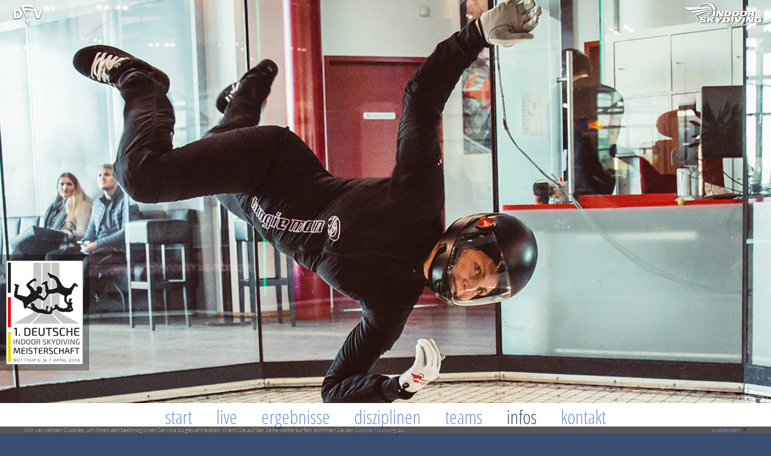

--- FILE ---
content_type: text/html; charset=UTF-8
request_url: https://indoor2018.dfv.aero/Infos/Sponsoren+und+Mediapartner/Info/kW765/HDI
body_size: 8170
content:
<!DOCTYPE html PUBLIC "-//W3C//DTD XHTML 1.0 Transitional//EN" "http://www.w3.org/TR/xhtml1/DTD/xhtml1-transitional.dtd">
<html lang='de' xmlns='http://www.w3.org/1999/xhtml'>
<head>
	<title>
	indoorDM2018 | 1. Deutsche Indoor Skydiving Meisterschaft | Info
	</title>
	
	<script type="text/javascript" language="JavaScript">
		var BannerBildImgWidth = 0;
		var BannerBildImgHeight = 0;
		var BannerBildMinWidth = 320;
		var BannerBildMinHeight = 0;
		var BannerBildMaxHeight = 0;
	</script>
	
	

	<meta name="Description" content="Offizielle Infoseite zur 1. Deutschen Indoor Skydiving Meisterschaft" />
	<meta name="Keywords" content="" />

	<meta name="Robots" content="index, follow" />
	<meta name="generator" content="www.metatag.de" />
	<meta name="google-site-verification" content="AIrEctlqfXNtNNuPjSB0TYqWNdFqMW3RjYt5tS3Eyfs" />
	<link rel="canonical" href="https://indoor2018.dfv.aero/kW765/HDI" />
	<meta http-equiv="content-type" content="application/xhtml+xml;charset=UTF-8" />
	<meta http-equiv="content-language" content="de" />
	<base href="https://indoor2018.dfv.aero/" />


	<script type="text/javascript">/* <![CDATA[ */
		var baseUrl = 'https://indoor2018.dfv.aero';
		var pURL = 'https://indoor2018.dfv.aero';
		var wpID = '9040387';
		var webID = '100718';
		var webDir = 'webs/dfvDM-indoor2018';
		var dID = '1000448';
		var dFile = 'xDFV';
	/* ]]> */</script>


	<link rel="stylesheet" href="/css/font-awesome.min.css" type="text/css" />
	<link rel="stylesheet" href="https://indoor2018.dfv.aero/css/getHeadCss.php?hash=7455669e43e28df6ef9c2904f8769281&webID=100718" type="text/css" />
	

	<script type='text/javascript'>
                            
                        var pageObjectStatus = 'draussen';
                    	var MttgSession = 'um7p0a91upt20bh42ue3117591';
                        var baseUrl = 'https://indoor2018.dfv.aero';
                        var webLanguage = 'de';
                        var rootwpID = 9040339;
                        </script>
	<script type="text/javascript" src="//ajax.googleapis.com/ajax/libs/jquery/3.2.1/jquery.min.js?v=1"></script>
	<script type="text/javascript" src="//code.jquery.com/jquery-migrate-3.0.0.min.js?v=1"></script>

	<link rel="shortcut icon" href="https://indoor2018.dfv.aero/favicon.ico" type="image/x-icon" />
	
		
	<meta name="viewport" content="width=device-width, initial-scale=1.0" />

			<script type="text/javascript" language="JavaScript" src="https://indoor2018.dfv.aero/js/jquery/jquery.meanmenu.js"></script> 
		<link rel="stylesheet" href="https://indoor2018.dfv.aero/js/jquery/meanmenu.css" media="all" />
		<script type="text/javascript" language="JavaScript">
			jQuery(document).ready(function () {
							
				/*
				 * Menu für zu kleine Displays
				 */
				jQuery('#menuMain').meanmenu({
			meanScreenWidth: "650",
			});
			 
						
				stuffForResizeAndReadyAndOrientationChange();
				
			});
		</script>

		<script type="text/javascript" src="https://indoor2018.dfv.aero/designs/xDFV/form.js?v=2"></script>
			
	<script type="text/javascript" language="JavaScript" src="https://indoor2018.dfv.aero/js/jquery.simplerWeather.js"></script> 
</head>


<body>

			<div id="header"><p><a href="https://indoor2018.dfv.aero/Start" title="Start"><img alt="DFV | Deutscher Fallschirmsport Verband e.V." border="0" class="logo" height="80px" src="https://indoor2018.dfv.aero/files/design/dfv.logo.png" style="margin: 0px;" width="105px" /></a></p></div>
		<div id='divBannerSuche' class='' ><div><a href="http://www.indoor-skydiving.com/ger/" target="_blank" title="Indoor Skydiving Bottrop — zur Webseite des Ausrichters"><img alt="Indoor Skydiving Bottrop" border="0" class="logo indoor" height="40px" id="" src="https://indoor2018.dfv.aero/files/design/indoor_logo.png" style="margin: 0px;" width="98.21875px" /></a></div></div>		
		<div class="beam top cb" id="intropage">
			<div class="center top" id="FollowImgH">
				<div id="scrollToMenu">weiter<img src="https://indoor2018.dfv.aero/files/design/scroll_down.png" />lesen</div>
			</div>
			<div id='divBannerBildInfo1' class='' ><div><a href="https://indoor2018.dfv.aero/Start" title="1. Deutsche Indoor Skydiving Meisterschaft 2018 — Startseite"><img alt="1. Deutsche Indoor Skydiving Meisterschaft 2018" border="0" height="541px" id="" src="https://indoor2018.dfv.aero/files/design/isb_logo_meisterschaft_final_rgb.png" width="400px" /></a></div></div>									<div id='divBannerBild' class='' ><div><img border="0" height="600" src="https://indoor2018.dfv.aero/files/2000x600/Skydiving-228--flat-transition.jpg" style="margin: 0px;" width="2000" /></div><p><input id='varianten_anzahl_65' type='hidden' value='0' name='varianten_anzahl_65'/></div>		</div>

		<div id="menuMain" class="fixMeOnScroll">
<ul class="level1">
	<li class="level1-li  ">
		<a href="https://indoor2018.dfv.aero" onclick="deactivateUnlock();" id="menuitem_Start" >Start</a>
	</li>
	<li class="level1-li  ">
		<a href="https://indoor2018.dfv.aero/Live" onclick="deactivateUnlock();" id="menuitem_Live" >Live</a>
	</li>
	<li class="level1-li  m-hassub">
		<a href="https://indoor2018.dfv.aero/Ergebnisse" onclick="deactivateUnlock();" id="menuitem_Ergebnisse" >Ergebnisse</a>
		<ul class="level2">
			<li class="level2-li  ">
				<a href="https://indoor2018.dfv.aero/Ergebnisse/FS+4er+Offen" onclick="deactivateUnlock();" id="menuitem_FS4erOffen" >FS 4er Offen</a>
			</li>
			<li class="level2-li  ">
				<a href="https://indoor2018.dfv.aero/Ergebnisse/FS+4er+Fortgeschritten" onclick="deactivateUnlock();" id="menuitem_FS4erFortgeschritten" >FS 4er Fortgeschritten</a>
			</li>
			<li class="level2-li  ">
				<a href="https://indoor2018.dfv.aero/Ergebnisse/FS+4er+Einsteiger" onclick="deactivateUnlock();" id="menuitem_FS4erEinsteiger" >FS 4er Einsteiger</a>
			</li>
			<li class="level2-li  ">
				<a href="https://indoor2018.dfv.aero/Ergebnisse/VFS+4er" onclick="deactivateUnlock();" id="menuitem_VFS4er" >VFS 4er</a>
			</li>
			<li class="level2-li  ">
				<a href="https://indoor2018.dfv.aero/Ergebnisse/VFS+2er" onclick="deactivateUnlock();" id="menuitem_VFS2er" >VFS 2er</a>
			</li>
			<li class="level2-li  ">
				<a href="https://indoor2018.dfv.aero/Ergebnisse/Dynamic+4er" onclick="deactivateUnlock();" id="menuitem_Dynamic4er" >Dynamic 4er</a>
			</li>
			<li class="level2-li  ">
				<a href="https://indoor2018.dfv.aero/Ergebnisse/Dynamic+2er" onclick="deactivateUnlock();" id="menuitem_Dynamic2er" >Dynamic 2er</a>
			</li>
			<li class="level2-li  ">
				<a href="https://indoor2018.dfv.aero/Ergebnisse/Freestyle+Offen" onclick="deactivateUnlock();" id="menuitem_FreestyleOffen" >Freestyle Offen</a>
			</li>
		</ul>
	</li>
	<li class="level1-li  m-hassub">
		<a href="https://indoor2018.dfv.aero/Disziplinen" onclick="deactivateUnlock();" id="menuitem_Disziplinen" >Disziplinen</a>
		<ul class="level2">
			<li class="level2-li  ">
				<a href="https://indoor2018.dfv.aero/Disziplinen/4-Way+Indoor+FS" onclick="deactivateUnlock();" id="menuitem_4WayIndoorFS" >4-Way Indoor FS</a>
			</li>
			<li class="level2-li  ">
				<a href="https://indoor2018.dfv.aero/Disziplinen/Indoor+VFS" onclick="deactivateUnlock();" id="menuitem_IndoorVFS" >Indoor VFS</a>
			</li>
			<li class="level2-li  ">
				<a href="https://indoor2018.dfv.aero/Disziplinen/Dynamic" onclick="deactivateUnlock();" id="menuitem_Dynamic" >Dynamic</a>
			</li>
			<li class="level2-li  ">
				<a href="https://indoor2018.dfv.aero/Disziplinen/Solo+Freestyle" onclick="deactivateUnlock();" id="menuitem_SoloFreestyle" >Solo Freestyle</a>
			</li>
			<li class="level2-li  ">
				<a href="https://indoor2018.dfv.aero/Disziplinen/Junior+Freestyle" onclick="deactivateUnlock();" id="menuitem_JuniorFreestyle" >Junior Freestyle</a>
			</li>
		</ul>
	</li>
	<li class="level1-li  m-hassub">
		<a href="https://indoor2018.dfv.aero/Teams" onclick="deactivateUnlock();" id="menuitem_Teams" >Teams</a>
		<ul class="level2">
			<li class="level2-li  ">
				<a href="https://indoor2018.dfv.aero/Teams/Indoor+FS+4er+Teams" onclick="deactivateUnlock();" id="menuitem_IndoorFS4erTeams" >Indoor FS 4er Teams</a>
			</li>
			<li class="level2-li  ">
				<a href="https://indoor2018.dfv.aero/Teams/Indoor+VFS+Teams" onclick="deactivateUnlock();" id="menuitem_IndoorVFSTeams" >Indoor VFS Teams</a>
			</li>
			<li class="level2-li  ">
				<a href="https://indoor2018.dfv.aero/Teams/Dynamic+Teams" onclick="deactivateUnlock();" id="menuitem_DynamicTeams" >Dynamic Teams</a>
			</li>
			<li class="level2-li  ">
				<a href="https://indoor2018.dfv.aero/Teams/Freestyle+Solo+Teilnehmer" onclick="deactivateUnlock();" id="menuitem_FreestyleSoloTeilnehmer" >Freestyle Solo Teilnehmer</a>
			</li>
		</ul>
	</li>
	<li class="level1-li left Active m-hassub">
		<a href="https://indoor2018.dfv.aero/Infos" onclick="deactivateUnlock();" id="menuitem_Infos" >Infos</a>
		<ul class="level2">
			<li class="level2-li left  ">
				<a href="https://indoor2018.dfv.aero/Infos/Austragungsort" onclick="deactivateUnlock();" id="menuitem_Austragungsort" >Austragungsort</a>
			</li>
			<li class="level2-li left  ">
				<a href="https://indoor2018.dfv.aero/Infos/Unterkunft" onclick="deactivateUnlock();" id="menuitem_Unterkunft" >Unterkunft</a>
			</li>
			<li class="level2-li left  ">
				<a href="https://indoor2018.dfv.aero/Infos/Wettkampfvorbereitung" onclick="deactivateUnlock();" id="menuitem_Wettkampfvorbereitung" >Wettkampfvorbereitung</a>
			</li>
			<li class="level2-li left  ">
				<a href="https://indoor2018.dfv.aero/Infos/Zeitplan" onclick="deactivateUnlock();" id="menuitem_Zeitplan" >Zeitplan</a>
			</li>
			<li class="level2-li left  ">
				<a href="https://indoor2018.dfv.aero/Infos/Verpflegung" onclick="deactivateUnlock();" id="menuitem_Verpflegung" >Verpflegung</a>
			</li>
			<li class="level2-li left  ">
				<a href="https://indoor2018.dfv.aero/Infos/Freizeitaktivit%C3%A4ten" onclick="deactivateUnlock();" id="menuitem_Freizeitaktivitten" >Freizeitaktivitäten</a>
			</li>
			<li class="level2-li left Active ">
				<a href="https://indoor2018.dfv.aero/Infos/Sponsoren+und+Mediapartner" onclick="deactivateUnlock();" id="menuitem_SponsorenundMediapartner" >Sponsoren und Mediapartner</a>
			</li>
		</ul>
	</li>
	<li class="level1-li left  m-hassub">
		<a href="https://indoor2018.dfv.aero/Kontakt" onclick="deactivateUnlock();" id="menuitem_Kontakt" >Kontakt</a>
		<ul class="level2">
			<li class="level2-li left  ">
				<a href="https://indoor2018.dfv.aero/Kontakt/Anfahrt" onclick="deactivateUnlock();" id="menuitem_Anfahrt" >Anfahrt</a>
			</li>
			<li class="level2-li left  ">
				<a href="https://indoor2018.dfv.aero/Kontakt/Anzeigen" onclick="deactivateUnlock();" id="menuitem_Anzeigen" >Anzeigen</a>
			</li>
			<li class="level2-li left  ">
				<a href="https://indoor2018.dfv.aero/Kontakt/Presseservice" onclick="deactivateUnlock();" id="menuitem_Presseservice" >Presseservice</a>
			</li>
			<li class="level2-li left  ">
				<a href="https://indoor2018.dfv.aero/Kontakt/Datenschutz" onclick="deactivateUnlock();" id="menuitem_Datenschutz" >Datenschutz</a>
			</li>
			</ul>
		</li>    </ul>
    </div>

		
		<div class="beam mid">
			<div class="center mid">
		
									<div id="links">
													<div id="menuSide"><ul id="navi">
<li><a href="https://indoor2018.dfv.aero/Infos/Austragungsort" onclick="deactivateUnlock();">Austragungsort</a></li>
<li><a href="https://indoor2018.dfv.aero/Infos/Unterkunft" onclick="deactivateUnlock();">Unterkunft</a></li>
<li><a href="https://indoor2018.dfv.aero/Infos/Wettkampfvorbereitung" onclick="deactivateUnlock();">Wettkampfvorbereitung</a></li>
<li><a href="https://indoor2018.dfv.aero/Infos/Zeitplan" onclick="deactivateUnlock();">Zeitplan</a></li>
<li><a href="https://indoor2018.dfv.aero/Infos/Verpflegung" onclick="deactivateUnlock();">Verpflegung</a></li>
<li><a href="https://indoor2018.dfv.aero/Infos/Freizeitaktivit%C3%A4ten" onclick="deactivateUnlock();">Freizeitaktivitäten</a></li>
<li class="active"><a href="https://indoor2018.dfv.aero/Infos/Sponsoren+und+Mediapartner" onclick="deactivateUnlock();">Sponsoren und Mediapartner</a></li></ul>
    </div>
																	</div>	
				
		
				
				

									<div id="divBannerSeitentitel"  ><h1>Unterst&uuml;tzer</h1></div>
					



					
				
		
	
			<div id="content"  class="no-4th-col content-magic" ><div class="sponsor"><h2><a href="https://berater.hdi.de/can-tanju/anfrage/" target="_blank" title="HDI"><img alt="HDI" border="0" class="sponsorbild" src="https://indoor2018.dfv.aero/files/katalog/katalog_65/uploads/Sponsor_HDI_200x200.jpg" />HDI</a></h2><p>Die Marke HDI steht in Deutschland unter anderem für individuelle Beratung und Lösungen auf den Gebieten Risikoabsicherung und Altersvorsorge, für Sachversicherungslösungen für Privat- und Firmenkunden sowie spezielle Lösungen für Freie Berufe. Die HDI Versicherungen können sich dabei auf eine über 100-jährige Erfahrung stützen. Kompetenz und fundiertes Know-How bei der Beratung, im Leistungs- und Schadenfall sowie in der Schadenprävention spiegeln diese Erfahrung wieder und kommen damit HDI Kunden unmittelbar zugute.</p><p>Mehr unter <a href="https://berater.hdi.de/can-tanju/anfrage/" target="_blank" title="HDI">https://berater.hdi.de/can-tanju/anfrage/</a></p></div><p><br /><a href="javascript:history.back();">zur&uuml;ck</a></p><input id='varianten_anzahl_65' type='hidden' value='0' name='varianten_anzahl_65'/></div>
	
								<div class="cb">&nbsp;</div>
				
		</div>	
	</div>

	
	<div class="beam bottom cb">
		<div class="center bottom">

			<div id='divBannerUnten' class='' ><p><a href="https://www.dfv.aero" target="_blank"><img alt="DFV" border="0" height="60px" src="https://indoor2018.dfv.aero/files/design/dfv.logo.png" style="margin: 0px;" /></a><a href="http://www.indoor-skydiving.com/ger/" target="_blank"><img alt="Indoor Skydiving Bottrop" border="0" height="60px" id="" src="https://indoor2018.dfv.aero/files/design/indoor_logo_original.png" style="margin: 2px 0px 0px; float: right;" /></a></p><p>1. Deutsche Indoor Skydiving Meisterschaft 2018<br />&mdash; ausgerichtet durch Indoor Skydiving Bottrop im Auftrag des Deutschen Fallschirmsportverbandes</p><p class="mb20"><a href="mailto:info@indoor-skydiving.de" title="eMail an den Ausrichter">eMail</a> &middot; <a href="https://indoor2018.dfv.aero/Kontakt" title="Kontakt">Kontakt</a> &middot; <a href="https://www.dfv.aero/Impressum" target="_blank">Impressum</a> &middot; <a href="https://indoor2018.dfv.aero/Kontakt/Datenschutz" title="Datenschutz">Datenschutz</a></p><p><a href="https://www.facebook.com/IndoorSkydivingBottrop/" target="_blank" title="Indoor Skydiving Bottrop bei facebook"><img alt="" border="0" height="35px" id="" src="https://indoor2018.dfv.aero/files/social/facebook.png" style="margin: 0px 20px 0px 0px;" width="35px" /></a>&nbsp;<a href="https://www.instagram.com/IndoorSkydivingBottrop/" target="_blank" title="Indoor Skydiving Bottrop bei Instagram"><img alt="" border="0" height="35px" id="" src="https://indoor2018.dfv.aero/files/social/instagram.png" style="margin: 0px 20px 0px 0px;" width="35px" /></a><a href="https://twitter.com/Indoor_Skydive" target="_blank" title="Indoor Skydive Bottrop bei twitter"><img alt="" border="0" height="35px" id="" src="https://indoor2018.dfv.aero/files/social/twitter.png" style="margin: 0px;" width="35px" /></a></p></div>			<div id='divBannerUntenMitte' class='' ><p>.</p></div>									<div id="schnellkontakt">
						<div id='divBannerSchnellkontakt' class='' ><h3>Schnellkontakt</h3></div>						<div id="fastmailer"><form method="POST" name="fastmailer" id="fastmailer_0" action="https://indoor2018.dfv.aero/designs/aaFastmailer/send.php?webID=100718">
    <input type="hidden" name="fastmailer_i" value="0" />


    <input class="fastmailer fm-name" type="text" name="name" placeholder="Name" />

    <input class="fastmailer fm-mail" type="text" name="from" placeholder="Mail oder Fon" />



    <textarea class="fastmailer fm-message" name="message" placeholder="Nachricht..."></textarea>
    
        
    
    		<input class="fastmailer fm-mail required-form-input" type="text" name="required_lastname" placeholder="Auf gar kein Fall ausfüllen" />
            <input class="fastmailerButton" type="submit" value="Anfrage senden" style="margin-top: 0;" />
</form>
</div>
					</div>
							<div id="copy"><a href="http://www.egmedia.net" title="Werbeagentur Augsburg" target="_blank">webdesign &amp; cms <img src="https://indoor2018.dfv.aero/werbeagentur-augsburg/werbeagentur-augsburg.png" alt="Werbeagentur Augsburg" style="vertical-align: middle;" border="0" /> eg media, werbeagentur augsburg</a></div>
		</div>
	</div>

		
	
				<script type="text/javascript" src="/js/jquery.ui/jquery.ui.datepicker-de.js"></script>
					

<div class="cookieHinweisRahmen">
                <div class="cookieHinweis">
                    <p class="fl">
                        Wir verwenden Cookies, um Ihnen den bestmöglichen Service zu gewährleisten. Wenn Sie auf der Seite weitersurfen, stimmen Sie der <a href="https://indoor2018.dfv.aero/Kontakt/Datenschutz#Cookies">Cookie-Nutzung</a> zu.</p>
                    <p class="fr">
                        <a class="cookieHinweisOK"><span class="cookieHinweisX fr">×</span><span class="fr">ausblenden</span></a>
                    </p>
                </div>
            </div><div id="EGschattenALL" style="display:none"></div>
<div id="EGlogin" style="display:none">
    <div id="login_x" onclick="dontDisplayLogin();"></div>  
	<div id="login_logo"></div>
	
    <form action="" method="post" name="loginM">
 
        <div id="mttgLogin">

	        <input type="text" name="username" id="mttg_username" placeholder="Benutzer / eMail" />
                        
            <div class="mttgLoginPwdBox">
	            <input type="password" name="password" id="mttg_password" placeholder="Passwort" /><br />
	            <a id="mttgLoginForgotPW" href="#">Passwort vergessen?</a>
            </div>
            
            <input type="submit" class="EGsave" value="anmelden" id="metatag_login" />
 
        </div>
 
        <div id="mttgLoginRecoverPW" style="display:none;">
            <input type="hidden" id="MttgRecResp" />
	
			<div class="mttgLoginRecoverBox">

				<div class="mttgLoginPwdBox">
					<input type="text" id="MttgRecEmail" placeholder="eMailadresse" /><br />
		            <a href="#" id="mttgBackToLogin">Zurück zum Login</a>
				</div>
				
				<input class="required-form-input" type="text" name="required_lastname" placeholder="Auf gar kein Fall ausfüllen" />

	            <input type="submit" class="EGsave" value="abschicken" id="mttgLoginRecoverSubmit" />

			</div>
 
        </div>
	   
		<input type="hidden" name="webID" value="100718" />
		<input type="hidden" name="newmodus"  value="edit" />
		<input type="hidden" name="status"  value="drin" />
		
			
    </form>
	<div id="EGloginFooter"><a href="https://hilfe.metatag.de/" target="_blank">Infos und Support unter <span class="nowrap">hilfe.metatag.de</span></a></div>

</div>        <script language="JavaScript" type="text/javascript">
            $(document).ready(function() {
                                    var pageObjectStatus = 'draussen';
                                });
        </script>
        
    <div id="dialog-confirm" title="Bestätigung" style="display:none;">
        <p id="confirm-description"></p>
    </div>
    
    <div id="dialog-modal" title="Meldung" style="display:none;">
        <p>Speichern erfolgreich</p>
    </div>
    
    <div id="dialog-message" title="Metatag" style="display:none;">
         <p id="message-description"></p>
    </div>
    
    <div id="void_return" style="display: none;"></div>
    <link rel='stylesheet' type='text/css' href='https://indoor2018.dfv.aero/css/cropper.min.css' />
<script type='text/javascript' src='//cdn.jsdelivr.net/jquery.webui-popover/1.2.1/jquery.webui-popover.min.js?v=1'></script>
<script type='text/javascript' src='https://indoor2018.dfv.aero/js/jquery.simplerWeather.js?v=1'></script>
<script type='text/javascript' src='https://indoor2018.dfv.aero/js/jquery/jquery.contextMenu.js?v=1'></script>
<script type='text/javascript' src='https://indoor2018.dfv.aero/js/jquery/jquery.datetimepicker.full.min.js?v=1'></script>
<script type='text/javascript' src='https://indoor2018.dfv.aero/js/jquery/jquery.metatag.min.js?v=1'></script>
<script type='text/javascript' src='https://indoor2018.dfv.aero/js/jquery/jquery.placeholder.min.js?v=1'></script>
<script type='text/javascript' src='//cdnjs.cloudflare.com/ajax/libs/jquery.form/4.2.2/jquery.form.min.js?v=1'></script>
<script type='text/javascript' src='https://indoor2018.dfv.aero/js/jquery/tagcloud.jquery.min.js?v=1'></script>
<script type='text/javascript' src='//cdn.jsdelivr.net/jquery.loadingoverlay/latest/loadingoverlay.min.js?v=1'></script>
<script type='text/javascript' src='https://indoor2018.dfv.aero/js/jquery/jquery.bxslider.min.js?v=1'></script>
<script type='text/javascript' src='https://indoor2018.dfv.aero/js/main.min.js?v=2'></script>
<script type='text/javascript' src='https://indoor2018.dfv.aero/js/cropper.min.js?v=1587832103'></script>
<script type='text/javascript' src='https://indoor2018.dfv.aero/js/jquery/jquery-cropper.min.js?v=1587832127'></script>
<script type='text/javascript' src='https://indoor2018.dfv.aero/designs/xDFV/xDFV.js?v=1576364769'></script>
<script type="text/javascript" defer="defer">
    var tw = null;
    var th = null;
    var ty = 'image/jpeg';
    var fB = '#fff';
    var fieldname = null;
    var filename = null;
    var countModal = 0;

    var originalImageURL;
    var uploadedImageName = 'cropped.jpg';
    var uploadedImageType = 'image/jpeg';
    var uploadedImageURL;
    var cropperOptions = {
    	aspectRatio:  tw / th
    };
    
    $(function(){
	
		$('body').on('click', '.uploadImageModal', function() {
			countModal++;
			var dataw = (parseInt($(this).data('w')) + 27);
			if(dataw < 619) {
				dataw = 619;
			}
			if(dataw > 1950) {
				dataw = 1950;
			}
			var cwidth = dataw > ($(window).width() - 150) ? $(window).width() -150 : dataw;
			tw = $(this).data('w');
			th = $(this).data('h');
			ty = $(this).data('type');
			fB = $(this).data('fillbg');
			filename = $(this).data('filename');
			if(filename) {
				uploadedImageName = filename;
			}
			fieldname = $(this).data('fieldname') ? $(this).data('fieldname') : false;
			classname = $(this).data('classname') ? $(this).data('classname') : false;
			
			var text = $('#modal_window_content').clone();
			text.attr('id', text.attr('id') + countModal);
			text.show();
			text.find('img.thumbnail').src = (filename ? $(this).data('url') : '/img/placeholder.svg');
			text.find('img.thumbnail').attr('src', (filename ? $(this).data('url') : '/img/placeholder.svg'));
			text.find('img.thumbnail').attr('id', 'new_photo');
			text.find('input[type="file"]').attr('id', 'inputImage');
			createMessageBox(text, true, function() {
	            cropperOptions.aspectRatio = tw / th;
				$('#new_photo').cropper(cropperOptions);
				/*$('#new-cropper').cropit({
                    quality: 1.00,
					imageBackground: false,
					smallImage: 'allow',
					maxZoom: 5,
					minZoom: mZ,
					height: th,
					width: tw,
					onFileChange: function() {
						$('#new-cropper .cropit-image-zoom-input').show();
						$('#new-cropper .rotation-btns').show();
						$('#new_photo').remove();
					}
				});*/
				
				$('#new-cropper .select-image-btn').click(function() {
					$('#new-cropper .cropit-image-input').trigger('click');
					return false;
				});

				var $inputImage = $('#inputImage');
				$inputImage.change(function () {
			      var files = this.files;
			      var file;

			      if (!$('#new_photo').data('cropper')) {
			        return;
			      }

			      if (files && files.length) {
			        file = files[0];

			        if (/^image\/\w+$/.test(file.type)) {
			          uploadedImageName = file.name;
			          uploadedImageType = file.type;

			          if (uploadedImageURL) {
			            URL.revokeObjectURL(uploadedImageURL);
			          }

			          uploadedImageURL = URL.createObjectURL(file);
			          $('#new_photo').cropper('destroy').attr('src', uploadedImageURL).cropper(cropperOptions);
			          $inputImage.val('');
			        } else {
			          window.alert('Please choose an image file.');
			        }
			      }
			    });


				  // Methods
				  $('.cropper_modal').on('click', '[data-method]', function () {
				    var $this = $(this);
				    var data = $this.data();
				    var cropper = $('#new_photo').data('cropper');
				    var cropped;
				    var $target;
				    var result;

				    if ($this.prop('disabled') || $this.hasClass('disabled')) {
				      return;
				    }

				    if (cropper && data.method) {
				      data = $.extend({}, data); // Clone a new one

				      if (typeof data.target !== 'undefined') {
				        $target = $(data.target);

				        if (typeof data.option === 'undefined') {
				          try {
				            data.option = JSON.parse($target.val());
				          } catch (e) {
				            console.log(e.message);
				          }
				        }
				      }

				      cropped = cropper.cropped;
				      switch (data.method) {
				      case 'crop':
				    	  var s = $('#new_photo').data('cropper').getCroppedCanvas({
                              width: tw,
                              height: th,
                              minWidth: 256,
                              minHeight: 256,
                              maxWidth: 4096,
                              maxHeight: 4096,
                              fillColor: fB,
                              imageSmoothingEnabled: false,
                              imageSmoothingQuality: 'high',
                            }); 

							if(s) {
								var uploadedImageName_typed = uploadedImageName.split('.').slice(0, -1).join('.');
								
								if(fB == 'transparent') {
									uploadedImageName_typed += '.png';
									if(fieldname) {
										jQuery('input[name="var_' + fieldname + '"]').val(s.toDataURL());
									} else {
										jQuery('.' + classname + ' input').val(s.toDataURL());
									}
									jQuery('img.img_' + fieldname).attr('src', s.toDataURL());
								} else {
									uploadedImageName_typed += '.jpg';
									if(fieldname) {
										jQuery('input[name="var_' + fieldname + '"]').val(s.toDataURL('image/jpeg'));
    								} else {
    									jQuery('.' + classname + ' input').val(s.toDataURL('image/jpeg'));
    								}
									jQuery('img.img_' + fieldname).attr('src', s.toDataURL('image/jpeg'));
								}
								jQuery('fieldset.uploadImageModal[data-fieldname="' + fieldname + '"]').data('url', s);
								jQuery('fieldset.uploadImageModal[data-fieldname="' + fieldname + '"]').data('filename', uploadedImageName_typed);
								jQuery('img.img_' + fieldname).show();
								jQuery('input[name="file_' + fieldname + '"]').val(uploadedImageName_typed);
								jQuery('#file_' + fieldname).trigger('change');
								jQuery('#var_' + fieldname).trigger('change');
							}
							$("#dialog-message").dialog('close');
					      break;
				      
				        case 'rotate':
				          if (cropped && cropperOptions.viewMode > 0) {
				            $('#new_photo').cropper('clear');
				          }

				          break;

				        case 'getCroppedCanvas':
				          if (uploadedImageType === 'image/jpeg') {
				            if (!data.option) {
				              data.option = {};
				            }

				            data.option.fillColor = '#fff';
				          }

				          break;
				      }

				      result = $('#new_photo').cropper(data.method, data.option, data.secondOption);

				      switch (data.method) {
				        case 'rotate':
				          if (cropped && cropperOptions.viewMode > 0) {
				            $('#new_photo').cropper('crop');
				          }

				          break;

				        case 'scaleX':
				        case 'scaleY':
				          $(this).data('option', -data.option);
				          break;

				        case 'getCroppedCanvas':
				          if (result) {
				            // Bootstrap's Modal
				            $('#getCroppedCanvasModal').modal().find('.modal-body').html(result);

				            if (!$download.hasClass('disabled')) {
				              download.download = uploadedImageName;
				              $download.attr('href', result.toDataURL(uploadedImageType));
				            }
				          }

				          break;

				        case 'destroy':
				          if (uploadedImageURL) {
				            URL.revokeObjectURL(uploadedImageURL);
				            uploadedImageURL = '';
				            $('#new_photo').attr('src', originalImageURL);
				          }

				          break;
				      }

				      if ($.isPlainObject(result) && $target) {
				        try {
				          $target.val(JSON.stringify(result));
				        } catch (e) {
				          console.log(e.message);
				        }
				      }
				    }
				  });

				  // Keyboard
				  $(document.body).on('keydown', function (e) {
				    if (e.target !== this || !$('#new_photo').data('cropper') || this.scrollTop > 300) {
				      return;
				    }

				    switch (e.which) {
				      case 37:
				        e.preventDefault();
				        $('#new_photo').cropper('move', -1, 0);
				        break;

				      case 38:
				        e.preventDefault();
				        $('#new_photo').cropper('move', 0, -1);
				        break;

				      case 39:
				        e.preventDefault();
				        $('#new_photo').cropper('move', 1, 0);
				        break;

				      case 40:
				        e.preventDefault();
				        $('#new_photo').cropper('move', 0, 1);
				        break;
				    }
				  });
				
				  $('.docs-tooltip').on('change', 'input', function () {
				    var $this = $(this);
				    var name = $this.attr('name');
				    var type = $this.prop('type');
				    var cropBoxData;
				    var canvasData;

				    if (!$('#new_photo').data('cropper')) {
				      return;
				    }

				    if (type === 'checkbox') {
				      cropperOptions[name] = $this.prop('checked');
				      cropBoxData = $('#new_photo').cropper('getCropBoxData');
				      canvasData = $('#new_photo').cropper('getCanvasData');

				      cropperOptions.ready = function () {
				        $('#new_photo').cropper('setCropBoxData', cropBoxData);
				        $('#new_photo').cropper('setCanvasData', canvasData);
				      };
				    } else if (type === 'radio') {
				      cropperOptions[name] = $this.val();
				    }

				    $('#new_photo').cropper('destroy').cropper(cropperOptions);
				  });
			}, cwidth);
		});
    });
</script>
<div id="modal_window_content" class="cropper_modal" style="text-align: center;display:none;"> 
	<div class="cropit-preview" style="display: inline-block">
   	     <img class="thumbnail" src="" style="display: block;max-width: 100%;">
	</div>
    
    <hr style="clear: both;margin-bottom: 10px;margin-top: 5px;">
    
      <div class="btn-group" style="float: left;">
        <label class="btn btn-primary btn-upload" for="inputImage" title="Upload image file">
          <input type="file" class="cropit-image-input sr-only" name="file" accept=".jpg,.jpeg,.png,.gif,.bmp,.tiff">
          <span class="docs-tooltip" data-toggle="tooltip" data-animation="false" title="" data-original-title="Import image with Blob URLs">
            <span class="fa fa-upload"></span>&nbsp;Bild wählen
          </span>
        </label>
      </div>
    
      <div class="btn-group" style="margin-right: 0;">
        <button type="button" class="btn btn-primary" data-method="clear" title="Clear">
          <span class="docs-tooltip" data-toggle="tooltip" data-animation="false" title="" data-original-title="$().cropper(&quot;clear&quot;)">
            <span class="fa fa-times"></span>&nbsp;Abbrechen
          </span>
        </button>
        <button type="button" class="btn btn-primary" data-method="crop" title="Crop">
          <span class="docs-tooltip" data-toggle="tooltip" data-animation="false" title="" data-original-title="$().cropper(&quot;crop&quot;)">
            <span class="fa fa-check"></span>&nbsp;Speichern
          </span>
        </button>
      </div>

      <div class="btn-group">
        <button type="button" class="btn btn-primary" data-method="zoom" data-option="0.1" title="Zoom In">
          <span class="docs-tooltip" data-toggle="tooltip" data-animation="false" title="" data-original-title="$().cropper(&quot;zoom&quot;, 0.1)">
            <span class="fa fa-search-plus"></span>
          </span>
        </button>
        <button type="button" class="btn btn-primary" data-method="zoom" data-option="-0.1" title="Zoom Out">
          <span class="docs-tooltip" data-toggle="tooltip" data-animation="false" title="" data-original-title="$().cropper(&quot;zoom&quot;, -0.1)">
            <span class="fa fa-search-minus"></span>
          </span>
        </button>
      </div>
    
      <div class="btn-group">
        <button type="button" class="btn btn-primary" data-method="move" data-option="-10" data-second-option="0" title="Move Left">
          <span class="docs-tooltip" data-toggle="tooltip" data-animation="false" title="" data-original-title="$().cropper(&quot;move&quot;, -10, 0)">
            <span class="fa fa-arrow-left"></span>
          </span>
        </button>
        <button type="button" class="btn btn-primary" data-method="move" data-option="10" data-second-option="0" title="Move Right">
          <span class="docs-tooltip" data-toggle="tooltip" data-animation="false" title="" data-original-title="$().cropper(&quot;move&quot;, 10, 0)">
            <span class="fa fa-arrow-right"></span>
          </span>
        </button>
        <button type="button" class="btn btn-primary" data-method="move" data-option="0" data-second-option="-10" title="Move Up">
          <span class="docs-tooltip" data-toggle="tooltip" data-animation="false" title="" data-original-title="$().cropper(&quot;move&quot;, 0, -10)">
            <span class="fa fa-arrow-up"></span>
          </span>
        </button>
        <button type="button" class="btn btn-primary" data-method="move" data-option="0" data-second-option="10" title="Move Down">
          <span class="docs-tooltip" data-toggle="tooltip" data-animation="false" title="" data-original-title="$().cropper(&quot;move&quot;, 0, 10)">
            <span class="fa fa-arrow-down"></span>
          </span>
        </button>
      </div>
    
      <div class="btn-group">
        <button type="button" class="btn btn-primary" data-method="rotate" data-option="-45" title="Rotate Left">
          <span class="docs-tooltip" data-toggle="tooltip" data-animation="false" title="" data-original-title="$().cropper(&quot;rotate&quot;, -45)">
            <span class="fa fa-undo"></span>
          </span>
        </button>
        <button type="button" class="btn btn-primary" data-method="rotate" data-option="45" title="Rotate Right">
          <span class="docs-tooltip" data-toggle="tooltip" data-animation="false" title="" data-original-title="$().cropper(&quot;rotate&quot;, 45)">
            <span class="fa fa-repeat"></span>
          </span>
        </button>
      </div>
    
      <div class="btn-group">
        <button type="button" class="btn btn-primary" data-method="scaleX" data-option="-1" title="Flip Horizontal">
          <span class="docs-tooltip" data-toggle="tooltip" data-animation="false" title="" data-original-title="$().cropper(&quot;scaleX&quot;, -1)">
            <span class="fa fa-arrows-h"></span>
          </span>
        </button>
        <button type="button" class="btn btn-primary" data-method="scaleY" data-option="-1" title="Flip Vertical">
          <span class="docs-tooltip" data-toggle="tooltip" data-animation="false" title="" data-original-title="$().cropper(&quot;scaleY&quot;, -1)">
            <span class="fa fa-arrows-v"></span>
          </span>
        </button>
      </div>
</div><link rel="stylesheet" href="https://indoor2018.dfv.aero/cache/gfont.css" type="text/css" />
	</body>
</html>



--- FILE ---
content_type: text/css;charset=UTF-8
request_url: https://indoor2018.dfv.aero/css/getHeadCss.php?hash=7455669e43e28df6ef9c2904f8769281&webID=100718
body_size: 26631
content:
body,#EGextra .cke_textarea_inline body{color:#555;font-size:15px;font-family:"Lato",sans-serif;letter-spacing:0;font-style:normal;font-weight:300;text-decoration:none;margin-top:0;margin-bottom:10px}p,#EGextra .cke_textarea_inline p{color:#555;font-size:15px;font-family:"Lato",sans-serif;letter-spacing:0;font-style:normal;font-weight:300;text-decoration:none;margin-top:0;margin-bottom:10px}td,#EGextra .cke_textarea_inline td{color:#555;font-size:15px;font-family:"Lato",sans-serif;letter-spacing:0;font-style:normal;font-weight:300;text-decoration:none;margin-top:0;margin-bottom:10px}a,#EGextra .cke_textarea_inline a{color:#7490d4;text-decoration:none}a:hover,#EGextra .cke_textarea_inline a:hover{color:#3B4C73}h1,#EGextra .cke_textarea_inline h1{color:#3B4C73;font-size:48px;font-family:"Open Sans Condensed",sans-serif;letter-spacing:0;font-style:normal;font-weight:300;text-decoration:none;margin-top:0;margin-bottom:5px}h2,#EGextra .cke_textarea_inline h2{color:#3B4C73;font-size:32px;font-family:"Open Sans Condensed",sans-serif;letter-spacing:0;font-style:normal;font-weight:300;text-decoration:none;margin-top:40px;margin-bottom:5px}h3,#EGextra .cke_textarea_inline h3{color:#3B4C73;font-size:24px;font-family:"Open Sans Condensed",sans-serif;letter-spacing:0;font-style:normal;font-weight:300;text-decoration:none;margin-top:20px;margin-bottom:5px}h4,#EGextra .cke_textarea_inline h4{color:#555;font-size:20px;font-family:"Open Sans Condensed",sans-serif;letter-spacing:0;font-style:normal;font-weight:300;text-decoration:none;margin-top:0;margin-bottom:5px}h5,#EGextra .cke_textarea_inline h5{color:#888;font-size:16px;font-family:"Open Sans Condensed",sans-serif;letter-spacing:0;font-style:normal;font-weight:300;text-decoration:none;margin-top:0;margin-bottom:5px}h6,#EGextra .cke_textarea_inline h6{color:#aaa;font-style:normal;font-weight:400;font-size:12px;text-decoration:none;letter-spacing:0;margin-top:0;margin-bottom:0;font-family:"Open Sans Condensed",sans-serif}
/*! jQuery UI - v1.12.1 - 2016-09-14
* http://jqueryui.com
* Includes: core.css, accordion.css, autocomplete.css, menu.css, button.css, controlgroup.css, checkboxradio.css, datepicker.css, dialog.css, draggable.css, resizable.css, progressbar.css, selectable.css, selectmenu.css, slider.css, sortable.css, spinner.css, tabs.css, tooltip.css, theme.css
* To view and modify this theme, visit http://jqueryui.com/themeroller/?ffDefault=Verdana%2CArial%2Csans-serif&fwDefault=normal&fsDefault=1.1em&cornerRadius=4px&bgColorHeader=cccccc&bgTextureHeader=highlight_soft&bgImgOpacityHeader=75&borderColorHeader=aaaaaa&fcHeader=222222&iconColorHeader=222222&bgColorContent=ffffff&bgTextureContent=flat&bgImgOpacityContent=75&borderColorContent=aaaaaa&fcContent=222222&iconColorContent=222222&bgColorDefault=e6e6e6&bgTextureDefault=glass&bgImgOpacityDefault=75&borderColorDefault=d3d3d3&fcDefault=555555&iconColorDefault=888888&bgColorHover=dadada&bgTextureHover=glass&bgImgOpacityHover=75&borderColorHover=999999&fcHover=212121&iconColorHover=454545&bgColorActive=ffffff&bgTextureActive=glass&bgImgOpacityActive=65&borderColorActive=aaaaaa&fcActive=212121&iconColorActive=454545&bgColorHighlight=fbf9ee&bgTextureHighlight=glass&bgImgOpacityHighlight=55&borderColorHighlight=fcefa1&fcHighlight=363636&iconColorHighlight=2e83ff&bgColorError=fef1ec&bgTextureError=glass&bgImgOpacityError=95&borderColorError=cd0a0a&fcError=cd0a0a&iconColorError=cd0a0a&bgColorOverlay=aaaaaa&bgTextureOverlay=flat&bgImgOpacityOverlay=0&opacityOverlay=30&bgColorShadow=aaaaaa&bgTextureShadow=flat&bgImgOpacityShadow=0&opacityShadow=30&thicknessShadow=8px&offsetTopShadow=-8px&offsetLeftShadow=-8px&cornerRadiusShadow=8px
* Copyright jQuery Foundation and other contributors; Licensed MIT */
 .ui-helper-hidden{display:none}.ui-helper-hidden-accessible{border:0;clip:rect(0 0 0 0);height:1px;margin:-1px;overflow:hidden;padding:0;position:absolute;width:1px}.ui-helper-reset{margin:0;padding:0;border:0;outline:0;line-height:1.3;text-decoration:none;font-size:100%;list-style:none}.ui-helper-clearfix:before,.ui-helper-clearfix:after{content:"";display:table;border-collapse:collapse}.ui-helper-clearfix:after{clear:both}.ui-helper-zfix{width:100%;height:100%;top:0;left:0;position:absolute;opacity:0;filter:Alpha(Opacity=0)}.ui-front{z-index:100}.ui-state-disabled{cursor:default!important;pointer-events:none}.ui-icon{display:inline-block;vertical-align:middle;margin-top:-.25em;position:relative;text-indent:-99999px;overflow:hidden;background-repeat:no-repeat}.ui-widget-icon-block{left:50%;margin-left:-8px;display:block}.ui-widget-overlay{position:fixed;top:0;left:0;width:100%;height:100%}.ui-accordion .ui-accordion-header{display:block;cursor:pointer;position:relative;margin:2px 0 0 0;padding:.5em .5em .5em .7em;font-size:100%}.ui-accordion .ui-accordion-content{padding:1em 2.2em;border-top:0;overflow:auto}.ui-autocomplete{position:absolute;top:0;left:0;cursor:default}.ui-menu{list-style:none;padding:0;margin:0;display:block;outline:0}.ui-menu .ui-menu{position:absolute}.ui-menu .ui-menu-item{margin:0;cursor:pointer;list-style-image:url([data-uri])}.ui-menu .ui-menu-item-wrapper{position:relative;padding:3px 1em 3px .4em}.ui-menu .ui-menu-divider{margin:5px 0;height:0;font-size:0;line-height:0;border-width:1px 0 0 0}.ui-menu .ui-state-focus,.ui-menu .ui-state-active{margin:-1px}.ui-menu-icons{position:relative}.ui-menu-icons .ui-menu-item-wrapper{padding-left:2em}.ui-menu .ui-icon{position:absolute;top:0;bottom:0;left:.2em;margin:auto 0}.ui-menu .ui-menu-icon{left:auto;right:0}.ui-button{padding:.4em 1em;display:inline-block;position:relative;line-height:normal;margin-right:.1em;cursor:pointer;vertical-align:middle;text-align:center;-webkit-user-select:none;-moz-user-select:none;-ms-user-select:none;user-select:none;overflow:visible}.ui-button,.ui-button:link,.ui-button:visited,.ui-button:hover,.ui-button:active{text-decoration:none}.ui-button-icon-only{width:2em;box-sizing:border-box;text-indent:-9999px;white-space:nowrap}input.ui-button.ui-button-icon-only{text-indent:0}.ui-button-icon-only .ui-icon{position:absolute;top:50%;left:50%;margin-top:-8px;margin-left:-8px}.ui-button.ui-icon-notext .ui-icon{padding:0;width:2.1em;height:2.1em;text-indent:-9999px;white-space:nowrap}input.ui-button.ui-icon-notext .ui-icon{width:auto;height:auto;text-indent:0;white-space:normal;padding:.4em 1em}input.ui-button::-moz-focus-inner,button.ui-button::-moz-focus-inner{border:0;padding:0}.ui-controlgroup{vertical-align:middle;display:inline-block}.ui-controlgroup>.ui-controlgroup-item{float:left;margin-left:0;margin-right:0}.ui-controlgroup>.ui-controlgroup-item:focus,.ui-controlgroup>.ui-controlgroup-item.ui-visual-focus{z-index:9999}.ui-controlgroup-vertical>.ui-controlgroup-item{display:block;float:none;width:100%;margin-top:0;margin-bottom:0;text-align:left}.ui-controlgroup-vertical .ui-controlgroup-item{box-sizing:border-box}.ui-controlgroup .ui-controlgroup-label{padding:.4em 1em}.ui-controlgroup .ui-controlgroup-label span{font-size:80%}.ui-controlgroup-horizontal .ui-controlgroup-label+.ui-controlgroup-item{border-left:none}.ui-controlgroup-vertical .ui-controlgroup-label+.ui-controlgroup-item{border-top:none}.ui-controlgroup-horizontal .ui-controlgroup-label.ui-widget-content{border-right:none}.ui-controlgroup-vertical .ui-controlgroup-label.ui-widget-content{border-bottom:none}.ui-controlgroup-vertical .ui-spinner-input{width:75%;width:calc(100% - 2.4em)}.ui-controlgroup-vertical .ui-spinner .ui-spinner-up{border-top-style:solid}.ui-checkboxradio-label .ui-icon-background{box-shadow:inset 1px 1px 1px #ccc;border-radius:.12em;border:none}.ui-checkboxradio-radio-label .ui-icon-background{width:16px;height:16px;border-radius:1em;overflow:visible;border:none}.ui-checkboxradio-radio-label.ui-checkboxradio-checked .ui-icon,.ui-checkboxradio-radio-label.ui-checkboxradio-checked:hover .ui-icon{background-image:none;width:8px;height:8px;border-width:4px;border-style:solid}.ui-checkboxradio-disabled{pointer-events:none}.ui-datepicker{width:17em;padding:.2em .2em 0;display:none}.ui-datepicker .ui-datepicker-header{position:relative;padding:.2em 0}.ui-datepicker .ui-datepicker-prev,.ui-datepicker .ui-datepicker-next{position:absolute;top:2px;width:1.8em;height:1.8em}.ui-datepicker .ui-datepicker-prev-hover,.ui-datepicker .ui-datepicker-next-hover{top:1px}.ui-datepicker .ui-datepicker-prev{left:2px}.ui-datepicker .ui-datepicker-next{right:2px}.ui-datepicker .ui-datepicker-prev-hover{left:1px}.ui-datepicker .ui-datepicker-next-hover{right:1px}.ui-datepicker .ui-datepicker-prev span,.ui-datepicker .ui-datepicker-next span{display:block;position:absolute;left:50%;margin-left:-8px;top:50%;margin-top:-8px}.ui-datepicker .ui-datepicker-title{margin:0 2.3em;line-height:1.8em;text-align:center}.ui-datepicker .ui-datepicker-title select{font-size:1em;margin:1px 0}.ui-datepicker select.ui-datepicker-month,.ui-datepicker select.ui-datepicker-year{width:45%}.ui-datepicker table{width:100%;font-size:.9em;border-collapse:collapse;margin:0 0 .4em}.ui-datepicker th{padding:.7em .3em;text-align:center;font-weight:700;border:0}.ui-datepicker td{border:0;padding:1px}.ui-datepicker td span,.ui-datepicker td a{display:block;padding:.2em;text-align:right;text-decoration:none}.ui-datepicker .ui-datepicker-buttonpane{background-image:none;margin:.7em 0 0 0;padding:0 .2em;border-left:0;border-right:0;border-bottom:0}.ui-datepicker .ui-datepicker-buttonpane button{float:right;margin:.5em .2em .4em;cursor:pointer;padding:.2em .6em .3em .6em;width:auto;overflow:visible}.ui-datepicker .ui-datepicker-buttonpane button.ui-datepicker-current{float:left}.ui-datepicker.ui-datepicker-multi{width:auto}.ui-datepicker-multi .ui-datepicker-group{float:left}.ui-datepicker-multi .ui-datepicker-group table{width:95%;margin:0 auto .4em}.ui-datepicker-multi-2 .ui-datepicker-group{width:50%}.ui-datepicker-multi-3 .ui-datepicker-group{width:33.3%}.ui-datepicker-multi-4 .ui-datepicker-group{width:25%}.ui-datepicker-multi .ui-datepicker-group-last .ui-datepicker-header,.ui-datepicker-multi .ui-datepicker-group-middle .ui-datepicker-header{border-left-width:0}.ui-datepicker-multi .ui-datepicker-buttonpane{clear:left}.ui-datepicker-row-break{clear:both;width:100%;font-size:0}.ui-datepicker-rtl{direction:rtl}.ui-datepicker-rtl .ui-datepicker-prev{right:2px;left:auto}.ui-datepicker-rtl .ui-datepicker-next{left:2px;right:auto}.ui-datepicker-rtl .ui-datepicker-prev:hover{right:1px;left:auto}.ui-datepicker-rtl .ui-datepicker-next:hover{left:1px;right:auto}.ui-datepicker-rtl .ui-datepicker-buttonpane{clear:right}.ui-datepicker-rtl .ui-datepicker-buttonpane button{float:left}.ui-datepicker-rtl .ui-datepicker-buttonpane button.ui-datepicker-current,.ui-datepicker-rtl .ui-datepicker-group{float:right}.ui-datepicker-rtl .ui-datepicker-group-last .ui-datepicker-header,.ui-datepicker-rtl .ui-datepicker-group-middle .ui-datepicker-header{border-right-width:0;border-left-width:1px}.ui-datepicker .ui-icon{display:block;text-indent:-99999px;overflow:hidden;background-repeat:no-repeat;left:.5em;top:.3em}.ui-dialog{position:absolute;top:0;left:0;padding:.2em;outline:0}.ui-dialog .ui-dialog-titlebar{padding:.4em 1em;position:relative}.ui-dialog .ui-dialog-title{float:left;margin:.1em 0;white-space:nowrap;width:90%;overflow:hidden;text-overflow:ellipsis}.ui-dialog .ui-dialog-titlebar-close{position:absolute;right:.3em;top:50%;width:20px;margin:-10px 0 0 0;padding:1px;height:20px}.ui-dialog .ui-dialog-content{position:relative;border:0;padding:.5em 1em;background:none;overflow:auto}.ui-dialog .ui-dialog-buttonpane{text-align:left;border-width:1px 0 0 0;background-image:none;margin-top:.5em;padding:.3em 1em .5em .4em}.ui-dialog .ui-dialog-buttonpane .ui-dialog-buttonset{float:right}.ui-dialog .ui-dialog-buttonpane button{margin:.5em .4em .5em 0;cursor:pointer}.ui-dialog .ui-resizable-n{height:2px;top:0}.ui-dialog .ui-resizable-e{width:2px;right:0}.ui-dialog .ui-resizable-s{height:2px;bottom:0}.ui-dialog .ui-resizable-w{width:2px;left:0}.ui-dialog .ui-resizable-se,.ui-dialog .ui-resizable-sw,.ui-dialog .ui-resizable-ne,.ui-dialog .ui-resizable-nw{width:7px;height:7px}.ui-dialog .ui-resizable-se{right:0;bottom:0}.ui-dialog .ui-resizable-sw{left:0;bottom:0}.ui-dialog .ui-resizable-ne{right:0;top:0}.ui-dialog .ui-resizable-nw{left:0;top:0}.ui-draggable .ui-dialog-titlebar{cursor:move}.ui-draggable-handle{-ms-touch-action:none;touch-action:none}.ui-resizable{position:relative}.ui-resizable-handle{position:absolute;font-size:.1px;display:block;-ms-touch-action:none;touch-action:none}.ui-resizable-disabled .ui-resizable-handle,.ui-resizable-autohide .ui-resizable-handle{display:none}.ui-resizable-n{cursor:n-resize;height:7px;width:100%;top:-5px;left:0}.ui-resizable-s{cursor:s-resize;height:7px;width:100%;bottom:-5px;left:0}.ui-resizable-e{cursor:e-resize;width:7px;right:-5px;top:0;height:100%}.ui-resizable-w{cursor:w-resize;width:7px;left:-5px;top:0;height:100%}.ui-resizable-se{cursor:se-resize;width:12px;height:12px;right:1px;bottom:1px}.ui-resizable-sw{cursor:sw-resize;width:9px;height:9px;left:-5px;bottom:-5px}.ui-resizable-nw{cursor:nw-resize;width:9px;height:9px;left:-5px;top:-5px}.ui-resizable-ne{cursor:ne-resize;width:9px;height:9px;right:-5px;top:-5px}.ui-progressbar{height:2em;text-align:left;overflow:hidden}.ui-progressbar .ui-progressbar-value{margin:-1px;height:100%}.ui-progressbar .ui-progressbar-overlay{background:url([data-uri]);height:100%;filter:alpha(opacity=25);opacity:.25}.ui-progressbar-indeterminate .ui-progressbar-value{background-image:none}.ui-selectable{-ms-touch-action:none;touch-action:none}.ui-selectable-helper{position:absolute;z-index:100;border:1px dotted black}.ui-selectmenu-menu{padding:0;margin:0;position:absolute;top:0;left:0;display:none}.ui-selectmenu-menu .ui-menu{overflow:auto;overflow-x:hidden;padding-bottom:1px}.ui-selectmenu-menu .ui-menu .ui-selectmenu-optgroup{font-size:1em;font-weight:700;line-height:1.5;padding:2px .4em;margin:.5em 0 0 0;height:auto;border:0}.ui-selectmenu-open{display:block}.ui-selectmenu-text{display:block;margin-right:20px;overflow:hidden;text-overflow:ellipsis}.ui-selectmenu-button.ui-button{text-align:left;white-space:nowrap;width:14em}.ui-selectmenu-icon.ui-icon{float:right;margin-top:0}.ui-slider{position:relative;text-align:left}.ui-slider .ui-slider-handle{position:absolute;z-index:2;width:1.2em;height:1.2em;cursor:default;-ms-touch-action:none;touch-action:none}.ui-slider .ui-slider-range{position:absolute;z-index:1;font-size:.7em;display:block;border:0;background-position:0 0}.ui-slider.ui-state-disabled .ui-slider-handle,.ui-slider.ui-state-disabled .ui-slider-range{filter:inherit}.ui-slider-horizontal{height:.8em}.ui-slider-horizontal .ui-slider-handle{top:-.3em;margin-left:-.6em}.ui-slider-horizontal .ui-slider-range{top:0;height:100%}.ui-slider-horizontal .ui-slider-range-min{left:0}.ui-slider-horizontal .ui-slider-range-max{right:0}.ui-slider-vertical{width:.8em;height:100px}.ui-slider-vertical .ui-slider-handle{left:-.3em;margin-left:0;margin-bottom:-.6em}.ui-slider-vertical .ui-slider-range{left:0;width:100%}.ui-slider-vertical .ui-slider-range-min{bottom:0}.ui-slider-vertical .ui-slider-range-max{top:0}.ui-sortable-handle{-ms-touch-action:none;touch-action:none}.ui-spinner{position:relative;display:inline-block;overflow:hidden;padding:0;vertical-align:middle}.ui-spinner-input{border:none;background:none;color:inherit;padding:.222em 0;margin:.2em 0;vertical-align:middle;margin-left:.4em;margin-right:2em}.ui-spinner-button{width:1.6em;height:50%;font-size:.5em;padding:0;margin:0;text-align:center;position:absolute;cursor:default;display:block;overflow:hidden;right:0}.ui-spinner a.ui-spinner-button{border-top-style:none;border-bottom-style:none;border-right-style:none}.ui-spinner-up{top:0}.ui-spinner-down{bottom:0}.ui-tabs{position:relative;padding:.2em}.ui-tabs .ui-tabs-nav{margin:0;padding:.2em .2em 0}.ui-tabs .ui-tabs-nav li{list-style:none;float:left;position:relative;top:0;margin:1px .2em 0 0;border-bottom-width:0;padding:0;white-space:nowrap}.ui-tabs .ui-tabs-nav .ui-tabs-anchor{float:left;padding:.5em 1em;text-decoration:none}.ui-tabs .ui-tabs-nav li.ui-tabs-active{margin-bottom:-1px;padding-bottom:1px}.ui-tabs .ui-tabs-nav li.ui-tabs-active .ui-tabs-anchor,.ui-tabs .ui-tabs-nav li.ui-state-disabled .ui-tabs-anchor,.ui-tabs .ui-tabs-nav li.ui-tabs-loading .ui-tabs-anchor{cursor:text}.ui-tabs-collapsible .ui-tabs-nav li.ui-tabs-active .ui-tabs-anchor{cursor:pointer}.ui-tabs .ui-tabs-panel{display:block;border-width:0;padding:1em 1.4em;background:none}.ui-tooltip{padding:8px;position:absolute;z-index:9999;max-width:300px}body .ui-tooltip{border-width:2px}.ui-widget{font-family:Verdana,Arial,sans-serif;font-size:1.1em}.ui-widget .ui-widget{font-size:1em}.ui-widget input,.ui-widget select,.ui-widget textarea,.ui-widget button{font-family:Verdana,Arial,sans-serif;font-size:1em}.ui-widget.ui-widget-content{border:1px solid #d3d3d3}.ui-widget-content{border:1px solid #aaa;background:#fff;color:#222}.ui-widget-content a{color:#222}.ui-widget-header{border:1px solid #aaa;background:#ccc url(images/ui-bg_highlight-soft_75_cccccc_1x100.png) 50% 50% repeat-x;color:#222;font-weight:700}.ui-widget-header a{color:#222}.ui-state-default,.ui-widget-content .ui-state-default,.ui-widget-header .ui-state-default,.ui-button,html .ui-button.ui-state-disabled:hover,html .ui-button.ui-state-disabled:active{border:1px solid #d3d3d3;background:#e6e6e6 url(images/ui-bg_glass_75_e6e6e6_1x400.png) 50% 50% repeat-x;font-weight:400;color:#555}.ui-state-default a,.ui-state-default a:link,.ui-state-default a:visited,a.ui-button,a:link.ui-button,a:visited.ui-button,.ui-button{color:#555;text-decoration:none}.ui-state-hover,.ui-widget-content .ui-state-hover,.ui-widget-header .ui-state-hover,.ui-state-focus,.ui-widget-content .ui-state-focus,.ui-widget-header .ui-state-focus,.ui-button:hover,.ui-button:focus{border:1px solid #999;background:#dadada url(images/ui-bg_glass_75_dadada_1x400.png) 50% 50% repeat-x;font-weight:400;color:#212121}.ui-state-hover a,.ui-state-hover a:hover,.ui-state-hover a:link,.ui-state-hover a:visited,.ui-state-focus a,.ui-state-focus a:hover,.ui-state-focus a:link,.ui-state-focus a:visited,a.ui-button:hover,a.ui-button:focus{color:#212121;text-decoration:none}.ui-visual-focus{box-shadow:0 0 3px 1px rgb(94,158,214)}.ui-state-active,.ui-widget-content .ui-state-active,.ui-widget-header .ui-state-active,a.ui-button:active,.ui-button:active,.ui-button.ui-state-active:hover{border:1px solid #aaa;background:#fff url(images/ui-bg_glass_65_ffffff_1x400.png) 50% 50% repeat-x;font-weight:400;color:#212121}.ui-icon-background,.ui-state-active .ui-icon-background{border:#aaa;background-color:#212121}.ui-state-active a,.ui-state-active a:link,.ui-state-active a:visited{color:#212121;text-decoration:none}.ui-state-highlight,.ui-widget-content .ui-state-highlight,.ui-widget-header .ui-state-highlight{border:1px solid #fcefa1;background:#fbf9ee url(images/ui-bg_glass_55_fbf9ee_1x400.png) 50% 50% repeat-x;color:#363636}.ui-state-checked{border:1px solid #fcefa1;background:#fbf9ee}.ui-state-highlight a,.ui-widget-content .ui-state-highlight a,.ui-widget-header .ui-state-highlight a{color:#363636}.ui-state-error,.ui-widget-content .ui-state-error,.ui-widget-header .ui-state-error{border:1px solid #cd0a0a;background:#fef1ec url(images/ui-bg_glass_95_fef1ec_1x400.png) 50% 50% repeat-x;color:#cd0a0a}.ui-state-error a,.ui-widget-content .ui-state-error a,.ui-widget-header .ui-state-error a{color:#cd0a0a}.ui-state-error-text,.ui-widget-content .ui-state-error-text,.ui-widget-header .ui-state-error-text{color:#cd0a0a}.ui-priority-primary,.ui-widget-content .ui-priority-primary,.ui-widget-header .ui-priority-primary{font-weight:700}.ui-priority-secondary,.ui-widget-content .ui-priority-secondary,.ui-widget-header .ui-priority-secondary{opacity:.7;filter:Alpha(Opacity=70);font-weight:400}.ui-state-disabled,.ui-widget-content .ui-state-disabled,.ui-widget-header .ui-state-disabled{opacity:.35;filter:Alpha(Opacity=35);background-image:none}.ui-state-disabled .ui-icon{filter:Alpha(Opacity=35)}.ui-icon{width:16px;height:16px}.ui-icon,.ui-widget-content .ui-icon{background-image:url(images/ui-icons_222222_256x240.png)}.ui-widget-header .ui-icon{background-image:url(images/ui-icons_222222_256x240.png)}.ui-state-hover .ui-icon,.ui-state-focus .ui-icon,.ui-button:hover .ui-icon,.ui-button:focus .ui-icon{background-image:url(images/ui-icons_454545_256x240.png)}.ui-state-active .ui-icon,.ui-button:active .ui-icon{background-image:url(images/ui-icons_454545_256x240.png)}.ui-state-highlight .ui-icon,.ui-button .ui-state-highlight.ui-icon{background-image:url(images/ui-icons_2e83ff_256x240.png)}.ui-state-error .ui-icon,.ui-state-error-text .ui-icon{background-image:url(images/ui-icons_cd0a0a_256x240.png)}.ui-button .ui-icon{background-image:url(images/ui-icons_888888_256x240.png)}.ui-icon-blank{background-position:16px 16px}.ui-icon-caret-1-n{background-position:0 0}.ui-icon-caret-1-ne{background-position:-16px 0}.ui-icon-caret-1-e{background-position:-32px 0}.ui-icon-caret-1-se{background-position:-48px 0}.ui-icon-caret-1-s{background-position:-65px 0}.ui-icon-caret-1-sw{background-position:-80px 0}.ui-icon-caret-1-w{background-position:-96px 0}.ui-icon-caret-1-nw{background-position:-112px 0}.ui-icon-caret-2-n-s{background-position:-128px 0}.ui-icon-caret-2-e-w{background-position:-144px 0}.ui-icon-triangle-1-n{background-position:0 -16px}.ui-icon-triangle-1-ne{background-position:-16px -16px}.ui-icon-triangle-1-e{background-position:-32px -16px}.ui-icon-triangle-1-se{background-position:-48px -16px}.ui-icon-triangle-1-s{background-position:-65px -16px}.ui-icon-triangle-1-sw{background-position:-80px -16px}.ui-icon-triangle-1-w{background-position:-96px -16px}.ui-icon-triangle-1-nw{background-position:-112px -16px}.ui-icon-triangle-2-n-s{background-position:-128px -16px}.ui-icon-triangle-2-e-w{background-position:-144px -16px}.ui-icon-arrow-1-n{background-position:0 -32px}.ui-icon-arrow-1-ne{background-position:-16px -32px}.ui-icon-arrow-1-e{background-position:-32px -32px}.ui-icon-arrow-1-se{background-position:-48px -32px}.ui-icon-arrow-1-s{background-position:-65px -32px}.ui-icon-arrow-1-sw{background-position:-80px -32px}.ui-icon-arrow-1-w{background-position:-96px -32px}.ui-icon-arrow-1-nw{background-position:-112px -32px}.ui-icon-arrow-2-n-s{background-position:-128px -32px}.ui-icon-arrow-2-ne-sw{background-position:-144px -32px}.ui-icon-arrow-2-e-w{background-position:-160px -32px}.ui-icon-arrow-2-se-nw{background-position:-176px -32px}.ui-icon-arrowstop-1-n{background-position:-192px -32px}.ui-icon-arrowstop-1-e{background-position:-208px -32px}.ui-icon-arrowstop-1-s{background-position:-224px -32px}.ui-icon-arrowstop-1-w{background-position:-240px -32px}.ui-icon-arrowthick-1-n{background-position:1px -48px}.ui-icon-arrowthick-1-ne{background-position:-16px -48px}.ui-icon-arrowthick-1-e{background-position:-32px -48px}.ui-icon-arrowthick-1-se{background-position:-48px -48px}.ui-icon-arrowthick-1-s{background-position:-64px -48px}.ui-icon-arrowthick-1-sw{background-position:-80px -48px}.ui-icon-arrowthick-1-w{background-position:-96px -48px}.ui-icon-arrowthick-1-nw{background-position:-112px -48px}.ui-icon-arrowthick-2-n-s{background-position:-128px -48px}.ui-icon-arrowthick-2-ne-sw{background-position:-144px -48px}.ui-icon-arrowthick-2-e-w{background-position:-160px -48px}.ui-icon-arrowthick-2-se-nw{background-position:-176px -48px}.ui-icon-arrowthickstop-1-n{background-position:-192px -48px}.ui-icon-arrowthickstop-1-e{background-position:-208px -48px}.ui-icon-arrowthickstop-1-s{background-position:-224px -48px}.ui-icon-arrowthickstop-1-w{background-position:-240px -48px}.ui-icon-arrowreturnthick-1-w{background-position:0 -64px}.ui-icon-arrowreturnthick-1-n{background-position:-16px -64px}.ui-icon-arrowreturnthick-1-e{background-position:-32px -64px}.ui-icon-arrowreturnthick-1-s{background-position:-48px -64px}.ui-icon-arrowreturn-1-w{background-position:-64px -64px}.ui-icon-arrowreturn-1-n{background-position:-80px -64px}.ui-icon-arrowreturn-1-e{background-position:-96px -64px}.ui-icon-arrowreturn-1-s{background-position:-112px -64px}.ui-icon-arrowrefresh-1-w{background-position:-128px -64px}.ui-icon-arrowrefresh-1-n{background-position:-144px -64px}.ui-icon-arrowrefresh-1-e{background-position:-160px -64px}.ui-icon-arrowrefresh-1-s{background-position:-176px -64px}.ui-icon-arrow-4{background-position:0 -80px}.ui-icon-arrow-4-diag{background-position:-16px -80px}.ui-icon-extlink{background-position:-32px -80px}.ui-icon-newwin{background-position:-48px -80px}.ui-icon-refresh{background-position:-64px -80px}.ui-icon-shuffle{background-position:-80px -80px}.ui-icon-transfer-e-w{background-position:-96px -80px}.ui-icon-transferthick-e-w{background-position:-112px -80px}.ui-icon-folder-collapsed{background-position:0 -96px}.ui-icon-folder-open{background-position:-16px -96px}.ui-icon-document{background-position:-32px -96px}.ui-icon-document-b{background-position:-48px -96px}.ui-icon-note{background-position:-64px -96px}.ui-icon-mail-closed{background-position:-80px -96px}.ui-icon-mail-open{background-position:-96px -96px}.ui-icon-suitcase{background-position:-112px -96px}.ui-icon-comment{background-position:-128px -96px}.ui-icon-person{background-position:-144px -96px}.ui-icon-print{background-position:-160px -96px}.ui-icon-trash{background-position:-176px -96px}.ui-icon-locked{background-position:-192px -96px}.ui-icon-unlocked{background-position:-208px -96px}.ui-icon-bookmark{background-position:-224px -96px}.ui-icon-tag{background-position:-240px -96px}.ui-icon-home{background-position:0 -112px}.ui-icon-flag{background-position:-16px -112px}.ui-icon-calendar{background-position:-32px -112px}.ui-icon-cart{background-position:-48px -112px}.ui-icon-pencil{background-position:-64px -112px}.ui-icon-clock{background-position:-80px -112px}.ui-icon-disk{background-position:-96px -112px}.ui-icon-calculator{background-position:-112px -112px}.ui-icon-zoomin{background-position:-128px -112px}.ui-icon-zoomout{background-position:-144px -112px}.ui-icon-search{background-position:-160px -112px}.ui-icon-wrench{background-position:-176px -112px}.ui-icon-gear{background-position:-192px -112px}.ui-icon-heart{background-position:-208px -112px}.ui-icon-star{background-position:-224px -112px}.ui-icon-link{background-position:-240px -112px}.ui-icon-cancel{background-position:0 -128px}.ui-icon-plus{background-position:-16px -128px}.ui-icon-plusthick{background-position:-32px -128px}.ui-icon-minus{background-position:-48px -128px}.ui-icon-minusthick{background-position:-64px -128px}.ui-icon-close{background-position:-80px -128px}.ui-icon-closethick{background-position:-96px -128px}.ui-icon-key{background-position:-112px -128px}.ui-icon-lightbulb{background-position:-128px -128px}.ui-icon-scissors{background-position:-144px -128px}.ui-icon-clipboard{background-position:-160px -128px}.ui-icon-copy{background-position:-176px -128px}.ui-icon-contact{background-position:-192px -128px}.ui-icon-image{background-position:-208px -128px}.ui-icon-video{background-position:-224px -128px}.ui-icon-script{background-position:-240px -128px}.ui-icon-alert{background-position:0 -144px}.ui-icon-info{background-position:-16px -144px}.ui-icon-notice{background-position:-32px -144px}.ui-icon-help{background-position:-48px -144px}.ui-icon-check{background-position:-64px -144px}.ui-icon-bullet{background-position:-80px -144px}.ui-icon-radio-on{background-position:-96px -144px}.ui-icon-radio-off{background-position:-112px -144px}.ui-icon-pin-w{background-position:-128px -144px}.ui-icon-pin-s{background-position:-144px -144px}.ui-icon-play{background-position:0 -160px}.ui-icon-pause{background-position:-16px -160px}.ui-icon-seek-next{background-position:-32px -160px}.ui-icon-seek-prev{background-position:-48px -160px}.ui-icon-seek-end{background-position:-64px -160px}.ui-icon-seek-start{background-position:-80px -160px}.ui-icon-seek-first{background-position:-80px -160px}.ui-icon-stop{background-position:-96px -160px}.ui-icon-eject{background-position:-112px -160px}.ui-icon-volume-off{background-position:-128px -160px}.ui-icon-volume-on{background-position:-144px -160px}.ui-icon-power{background-position:0 -176px}.ui-icon-signal-diag{background-position:-16px -176px}.ui-icon-signal{background-position:-32px -176px}.ui-icon-battery-0{background-position:-48px -176px}.ui-icon-battery-1{background-position:-64px -176px}.ui-icon-battery-2{background-position:-80px -176px}.ui-icon-battery-3{background-position:-96px -176px}.ui-icon-circle-plus{background-position:0 -192px}.ui-icon-circle-minus{background-position:-16px -192px}.ui-icon-circle-close{background-position:-32px -192px}.ui-icon-circle-triangle-e{background-position:-48px -192px}.ui-icon-circle-triangle-s{background-position:-64px -192px}.ui-icon-circle-triangle-w{background-position:-80px -192px}.ui-icon-circle-triangle-n{background-position:-96px -192px}.ui-icon-circle-arrow-e{background-position:-112px -192px}.ui-icon-circle-arrow-s{background-position:-128px -192px}.ui-icon-circle-arrow-w{background-position:-144px -192px}.ui-icon-circle-arrow-n{background-position:-160px -192px}.ui-icon-circle-zoomin{background-position:-176px -192px}.ui-icon-circle-zoomout{background-position:-192px -192px}.ui-icon-circle-check{background-position:-208px -192px}.ui-icon-circlesmall-plus{background-position:0 -208px}.ui-icon-circlesmall-minus{background-position:-16px -208px}.ui-icon-circlesmall-close{background-position:-32px -208px}.ui-icon-squaresmall-plus{background-position:-48px -208px}.ui-icon-squaresmall-minus{background-position:-64px -208px}.ui-icon-squaresmall-close{background-position:-80px -208px}.ui-icon-grip-dotted-vertical{background-position:0 -224px}.ui-icon-grip-dotted-horizontal{background-position:-16px -224px}.ui-icon-grip-solid-vertical{background-position:-32px -224px}.ui-icon-grip-solid-horizontal{background-position:-48px -224px}.ui-icon-gripsmall-diagonal-se{background-position:-64px -224px}.ui-icon-grip-diagonal-se{background-position:-80px -224px}.ui-corner-all,.ui-corner-top,.ui-corner-left,.ui-corner-tl{border-top-left-radius:4px}.ui-corner-all,.ui-corner-top,.ui-corner-right,.ui-corner-tr{border-top-right-radius:4px}.ui-corner-all,.ui-corner-bottom,.ui-corner-left,.ui-corner-bl{border-bottom-left-radius:4px}.ui-corner-all,.ui-corner-bottom,.ui-corner-right,.ui-corner-br{border-bottom-right-radius:4px}.ui-widget-overlay{background:#aaa;opacity:.3;filter:Alpha(Opacity=30)}.ui-widget-shadow{-webkit-box-shadow:-8px -8px 8px #aaa;box-shadow:-8px -8px 8px #aaa}div.jqcloud{font-family:"Helvetica","Arial",sans-serif;font-size:10px;line-height:normal}div.jqcloud a{font-size:inherit;text-decoration:none}div.jqcloud span.w10{font-size:550%;width:auto!important}div.jqcloud span.w9{font-size:500%;width:auto!important}div.jqcloud span.w8{font-size:450%;width:auto!important}div.jqcloud span.w7{font-size:400%;width:auto!important}div.jqcloud span.w6{font-size:350%;width:auto!important}div.jqcloud span.w5{font-size:300%;width:auto!important}div.jqcloud span.w4{font-size:250%;width:auto!important}div.jqcloud span.w3{font-size:200%;width:auto!important}div.jqcloud span.w2{font-size:150%;width:auto!important}div.jqcloud span.w1{font-size:100%;width:auto!important}div.jqcloud{color:#09f}div.jqcloud a{color:inherit}div.jqcloud a:hover{color:#0df}div.jqcloud a:hover{color:#0cf}div.jqcloud span.w10{color:#0cf}div.jqcloud span.w9{color:#0cf}div.jqcloud span.w8{color:#0cf}div.jqcloud span.w7{color:#39d}div.jqcloud span.w6{color:#90c5f0}div.jqcloud span.w5{color:#90a0dd}div.jqcloud span.w4{color:#90c5f0}div.jqcloud span.w3{color:#a0ddff}div.jqcloud span.w2{color:#9ce}div.jqcloud span.w1{color:#aab5f0}div.jqcloud{overflow:hidden;position:relative}div.jqcloud span{padding:0}.bx-wrapper{position:relative;margin-bottom:60px;padding:0;-ms-touch-action:pan-y;touch-action:pan-y;-moz-box-shadow:0 0 5px #ccc;-webkit-box-shadow:0 0 5px #ccc;box-shadow:0 0 5px #ccc;border:5px solid #fff;background:#fff}.bx-wrapper img{max-width:100%;display:block}.bxslider{margin:0;padding:0}ul.bxslider{list-style:none}.bx-viewport{-webkit-transform:translateZ(0)}.bx-wrapper .bx-controls-auto,.bx-wrapper .bx-pager{position:absolute;bottom:-30px;width:100%}.bx-wrapper .bx-loading{min-height:50px;background:url(images/bx_loader.gif) center center no-repeat #fff;height:100%;width:100%;position:absolute;top:0;left:0;z-index:2000}.bx-wrapper .bx-pager{text-align:center;font-size:.85em;font-family:Arial;font-weight:700;color:#666;padding-top:20px}.bx-wrapper .bx-pager.bx-default-pager a{background:#666;text-indent:-9999px;display:block;width:10px;height:10px;margin:0 5px;outline:0;-moz-border-radius:5px;-webkit-border-radius:5px;border-radius:5px}.bx-wrapper .bx-pager.bx-default-pager a.active,.bx-wrapper .bx-pager.bx-default-pager a:focus,.bx-wrapper .bx-pager.bx-default-pager a:hover{background:#000}.bx-wrapper .bx-controls-auto .bx-controls-auto-item,.bx-wrapper .bx-pager-item{display:inline-block;vertical-align:bottom}.bx-wrapper .bx-pager-item{font-size:0;line-height:0}.bx-wrapper .bx-prev{left:10px;background:url(images/controls.png) 0 -32px no-repeat}.bx-wrapper .bx-prev:focus,.bx-wrapper .bx-prev:hover{background-position:0 0}.bx-wrapper .bx-next{right:10px;background:url(images/controls.png) -43px -32px no-repeat}.bx-wrapper .bx-next:focus,.bx-wrapper .bx-next:hover{background-position:-43px 0}.bx-wrapper .bx-controls-direction a{position:absolute;top:50%;margin-top:-16px;outline:0;width:32px;height:32px;text-indent:-9999px;z-index:9999}.bx-wrapper .bx-controls-direction a.disabled{display:none}.bx-wrapper .bx-controls-auto{text-align:center}.bx-wrapper .bx-controls-auto .bx-start{display:block;text-indent:-9999px;width:10px;height:11px;outline:0;background:url(images/controls.png) -86px -11px no-repeat;margin:0 3px}.bx-wrapper .bx-controls-auto .bx-start.active,.bx-wrapper .bx-controls-auto .bx-start:focus,.bx-wrapper .bx-controls-auto .bx-start:hover{background-position:-86px 0}.bx-wrapper .bx-controls-auto .bx-stop{display:block;text-indent:-9999px;width:9px;height:11px;outline:0;background:url(images/controls.png) -86px -44px no-repeat;margin:0 3px}.bx-wrapper .bx-controls-auto .bx-stop.active,.bx-wrapper .bx-controls-auto .bx-stop:focus,.bx-wrapper .bx-controls-auto .bx-stop:hover{background-position:-86px -33px}.bx-wrapper .bx-controls.bx-has-controls-auto.bx-has-pager .bx-pager{text-align:left;width:80%}.bx-wrapper .bx-controls.bx-has-controls-auto.bx-has-pager .bx-controls-auto{right:0;width:35px}.bx-wrapper .bx-caption{position:absolute;bottom:0;left:0;background:#666;background:rgba(80,80,80,.75);width:100%}.bx-wrapper .bx-caption span{color:#fff;font-family:Arial;display:block;font-size:.85em;padding:10px}.xdsoft_datetimepicker{box-shadow:0 5px 15px -5px rgba(0,0,0,.506);background:#fff;border-bottom:1px solid #bbb;border-left:1px solid #ccc;border-right:1px solid #ccc;border-top:1px solid #ccc;color:#333;font-family:"Helvetica Neue",Helvetica,Arial,sans-serif;padding:8px;padding-left:0;padding-top:2px;position:absolute;z-index:9999;-moz-box-sizing:border-box;box-sizing:border-box;display:none}.xdsoft_datetimepicker.xdsoft_rtl{padding:8px 0 8px 8px}.xdsoft_datetimepicker iframe{position:absolute;left:0;top:0;width:75px;height:210px;background:transparent;border:0}.xdsoft_datetimepicker button{border:none!important}.xdsoft_noselect{-webkit-touch-callout:none;-webkit-user-select:none;-khtml-user-select:none;-moz-user-select:none;-ms-user-select:none;-o-user-select:none;user-select:none}.xdsoft_noselect::selection{background:transparent}.xdsoft_noselect::-moz-selection{background:transparent}.xdsoft_datetimepicker.xdsoft_inline{display:inline-block;position:static;box-shadow:none}.xdsoft_datetimepicker *{-moz-box-sizing:border-box;box-sizing:border-box;padding:0;margin:0}.xdsoft_datetimepicker .xdsoft_datepicker,.xdsoft_datetimepicker .xdsoft_timepicker{display:none}.xdsoft_datetimepicker .xdsoft_datepicker.active,.xdsoft_datetimepicker .xdsoft_timepicker.active{display:block}.xdsoft_datetimepicker .xdsoft_datepicker{width:224px;float:left;margin-left:8px}.xdsoft_datetimepicker.xdsoft_rtl .xdsoft_datepicker{float:right;margin-right:8px;margin-left:0}.xdsoft_datetimepicker.xdsoft_showweeks .xdsoft_datepicker{width:256px}.xdsoft_datetimepicker .xdsoft_timepicker{width:58px;float:left;text-align:center;margin-left:8px;margin-top:0}.xdsoft_datetimepicker.xdsoft_rtl .xdsoft_timepicker{float:right;margin-right:8px;margin-left:0}.xdsoft_datetimepicker .xdsoft_datepicker.active+.xdsoft_timepicker{margin-top:8px;margin-bottom:3px}.xdsoft_datetimepicker .xdsoft_monthpicker{position:relative;text-align:center}.xdsoft_datetimepicker .xdsoft_label i,.xdsoft_datetimepicker .xdsoft_prev,.xdsoft_datetimepicker .xdsoft_next,.xdsoft_datetimepicker .xdsoft_today_button{background-image:url([data-uri])}.xdsoft_datetimepicker .xdsoft_label i{opacity:.5;background-position:-92px -19px;display:inline-block;width:9px;height:20px;vertical-align:middle}.xdsoft_datetimepicker .xdsoft_prev{float:left;background-position:-20px 0}.xdsoft_datetimepicker .xdsoft_today_button{float:left;background-position:-70px 0;margin-left:5px}.xdsoft_datetimepicker .xdsoft_next{float:right;background-position:0 0}.xdsoft_datetimepicker .xdsoft_next,.xdsoft_datetimepicker .xdsoft_prev,.xdsoft_datetimepicker .xdsoft_today_button{background-color:transparent;background-repeat:no-repeat;border:0 none;cursor:pointer;display:block;height:30px;opacity:.5;-ms-filter:"alpha(opacity=50)";outline:medium none;overflow:hidden;padding:0;position:relative;text-indent:100%;white-space:nowrap;width:20px;min-width:0}.xdsoft_datetimepicker .xdsoft_timepicker .xdsoft_prev,.xdsoft_datetimepicker .xdsoft_timepicker .xdsoft_next{float:none;background-position:-40px -15px;height:15px;width:30px;display:block;margin-left:14px;margin-top:7px}.xdsoft_datetimepicker.xdsoft_rtl .xdsoft_timepicker .xdsoft_prev,.xdsoft_datetimepicker.xdsoft_rtl .xdsoft_timepicker .xdsoft_next{float:none;margin-left:0;margin-right:14px}.xdsoft_datetimepicker .xdsoft_timepicker .xdsoft_prev{background-position:-40px 0;margin-bottom:7px;margin-top:0}.xdsoft_datetimepicker .xdsoft_timepicker .xdsoft_time_box{height:151px;overflow:hidden;border-bottom:1px solid #ddd}.xdsoft_datetimepicker .xdsoft_timepicker .xdsoft_time_box>div>div{background:#f5f5f5;border-top:1px solid #ddd;color:#666;font-size:12px;text-align:center;border-collapse:collapse;cursor:pointer;border-bottom-width:0;height:25px;line-height:25px}.xdsoft_datetimepicker .xdsoft_timepicker .xdsoft_time_box>div>div:first-child{border-top-width:0}.xdsoft_datetimepicker .xdsoft_today_button:hover,.xdsoft_datetimepicker .xdsoft_next:hover,.xdsoft_datetimepicker .xdsoft_prev:hover{opacity:1;-ms-filter:"alpha(opacity=100)"}.xdsoft_datetimepicker .xdsoft_label{display:inline;position:relative;z-index:9999;margin:0;padding:5px 3px;font-size:14px;line-height:20px;font-weight:700;background-color:#fff;float:left;width:182px;text-align:center;cursor:pointer}.xdsoft_datetimepicker .xdsoft_label:hover>span{text-decoration:underline}.xdsoft_datetimepicker .xdsoft_label:hover i{opacity:1}.xdsoft_datetimepicker .xdsoft_label>.xdsoft_select{border:1px solid #ccc;position:absolute;right:0;top:30px;z-index:101;display:none;background:#fff;max-height:160px;overflow-y:hidden}.xdsoft_datetimepicker .xdsoft_label>.xdsoft_select.xdsoft_monthselect{right:-7px}.xdsoft_datetimepicker .xdsoft_label>.xdsoft_select.xdsoft_yearselect{right:2px}.xdsoft_datetimepicker .xdsoft_label>.xdsoft_select>div>.xdsoft_option:hover{color:#fff;background:#ff8000}.xdsoft_datetimepicker .xdsoft_label>.xdsoft_select>div>.xdsoft_option{padding:2px 10px 2px 5px;text-decoration:none!important}.xdsoft_datetimepicker .xdsoft_label>.xdsoft_select>div>.xdsoft_option.xdsoft_current{background:#3af;box-shadow:#178fe5 0 1px 3px 0 inset;color:#fff;font-weight:700}.xdsoft_datetimepicker .xdsoft_month{width:100px;text-align:right}.xdsoft_datetimepicker .xdsoft_calendar{clear:both}.xdsoft_datetimepicker .xdsoft_year{width:48px;margin-left:5px}.xdsoft_datetimepicker .xdsoft_calendar table{border-collapse:collapse;width:100%}.xdsoft_datetimepicker .xdsoft_calendar td>div{padding-right:5px}.xdsoft_datetimepicker .xdsoft_calendar th{height:25px}.xdsoft_datetimepicker .xdsoft_calendar td,.xdsoft_datetimepicker .xdsoft_calendar th{width:14.2857142%;background:#f5f5f5;border:1px solid #ddd;color:#666;font-size:12px;text-align:right;vertical-align:middle;padding:0;border-collapse:collapse;cursor:pointer;height:25px}.xdsoft_datetimepicker.xdsoft_showweeks .xdsoft_calendar td,.xdsoft_datetimepicker.xdsoft_showweeks .xdsoft_calendar th{width:12.5%}.xdsoft_datetimepicker .xdsoft_calendar th{background:#f1f1f1}.xdsoft_datetimepicker .xdsoft_calendar td.xdsoft_today{color:#3af}.xdsoft_datetimepicker .xdsoft_calendar td.xdsoft_highlighted_default{background:#ffe9d2;box-shadow:#ffb871 0 1px 4px 0 inset;color:#000}.xdsoft_datetimepicker .xdsoft_calendar td.xdsoft_highlighted_mint{background:#c1ffc9;box-shadow:#00dd1c 0 1px 4px 0 inset;color:#000}.xdsoft_datetimepicker .xdsoft_calendar td.xdsoft_default,.xdsoft_datetimepicker .xdsoft_calendar td.xdsoft_current,.xdsoft_datetimepicker .xdsoft_timepicker .xdsoft_time_box>div>div.xdsoft_current{background:#3af;box-shadow:#178fe5 0 1px 3px 0 inset;color:#fff;font-weight:700}.xdsoft_datetimepicker .xdsoft_calendar td.xdsoft_other_month,.xdsoft_datetimepicker .xdsoft_calendar td.xdsoft_disabled,.xdsoft_datetimepicker .xdsoft_time_box>div>div.xdsoft_disabled{opacity:.5;-ms-filter:"alpha(opacity=50)";cursor:default}.xdsoft_datetimepicker .xdsoft_calendar td.xdsoft_other_month.xdsoft_disabled{opacity:.2;-ms-filter:"alpha(opacity=20)"}.xdsoft_datetimepicker .xdsoft_calendar td:hover,.xdsoft_datetimepicker .xdsoft_timepicker .xdsoft_time_box>div>div:hover{color:#fff!important;background:#ff8000!important;box-shadow:none!important}.xdsoft_datetimepicker .xdsoft_calendar td.xdsoft_current.xdsoft_disabled:hover,.xdsoft_datetimepicker .xdsoft_timepicker .xdsoft_time_box>div>div.xdsoft_current.xdsoft_disabled:hover{background:#3af!important;box-shadow:#178fe5 0 1px 3px 0 inset!important;color:#fff!important}.xdsoft_datetimepicker .xdsoft_calendar td.xdsoft_disabled:hover,.xdsoft_datetimepicker .xdsoft_timepicker .xdsoft_time_box>div>div.xdsoft_disabled:hover{color:inherit!important;background:inherit!important;box-shadow:inherit!important}.xdsoft_datetimepicker .xdsoft_calendar th{font-weight:700;text-align:center;color:#999;cursor:default}.xdsoft_datetimepicker .xdsoft_copyright{color:#ccc!important;font-size:10px;clear:both;float:none;margin-left:8px}.xdsoft_datetimepicker .xdsoft_copyright a{color:#eee!important}.xdsoft_datetimepicker .xdsoft_copyright a:hover{color:#aaa!important}.xdsoft_time_box{position:relative;border:1px solid #ccc}.xdsoft_scrollbar>.xdsoft_scroller{background:#ccc!important;height:20px;border-radius:3px}.xdsoft_scrollbar{position:absolute;width:7px;right:0;top:0;bottom:0;cursor:pointer}.xdsoft_datetimepicker.xdsoft_rtl .xdsoft_scrollbar{left:0;right:auto}.xdsoft_scroller_box{position:relative}.xdsoft_datetimepicker.xdsoft_dark{box-shadow:0 5px 15px -5px rgba(255,255,255,.506);background:#000;border-bottom:1px solid #444;border-left:1px solid #333;border-right:1px solid #333;border-top:1px solid #333;color:#ccc}.xdsoft_datetimepicker.xdsoft_dark .xdsoft_timepicker .xdsoft_time_box{border-bottom:1px solid #222}.xdsoft_datetimepicker.xdsoft_dark .xdsoft_timepicker .xdsoft_time_box>div>div{background:#0a0a0a;border-top:1px solid #222;color:#999}.xdsoft_datetimepicker.xdsoft_dark .xdsoft_label{background-color:#000}.xdsoft_datetimepicker.xdsoft_dark .xdsoft_label>.xdsoft_select{border:1px solid #333;background:#000}.xdsoft_datetimepicker.xdsoft_dark .xdsoft_label>.xdsoft_select>div>.xdsoft_option:hover{color:#000;background:#007fff}.xdsoft_datetimepicker.xdsoft_dark .xdsoft_label>.xdsoft_select>div>.xdsoft_option.xdsoft_current{background:#c50;box-shadow:#b03e00 0 1px 3px 0 inset;color:#000}.xdsoft_datetimepicker.xdsoft_dark .xdsoft_label i,.xdsoft_datetimepicker.xdsoft_dark .xdsoft_prev,.xdsoft_datetimepicker.xdsoft_dark .xdsoft_next,.xdsoft_datetimepicker.xdsoft_dark .xdsoft_today_button{background-image:url([data-uri])}.xdsoft_datetimepicker.xdsoft_dark .xdsoft_calendar td,.xdsoft_datetimepicker.xdsoft_dark .xdsoft_calendar th{background:#0a0a0a;border:1px solid #222;color:#999}.xdsoft_datetimepicker.xdsoft_dark .xdsoft_calendar th{background:#0e0e0e}.xdsoft_datetimepicker.xdsoft_dark .xdsoft_calendar td.xdsoft_today{color:#c50}.xdsoft_datetimepicker.xdsoft_dark .xdsoft_calendar td.xdsoft_highlighted_default{background:#ffe9d2;box-shadow:#ffb871 0 1px 4px 0 inset;color:#000}.xdsoft_datetimepicker.xdsoft_dark .xdsoft_calendar td.xdsoft_highlighted_mint{background:#c1ffc9;box-shadow:#00dd1c 0 1px 4px 0 inset;color:#000}.xdsoft_datetimepicker.xdsoft_dark .xdsoft_calendar td.xdsoft_default,.xdsoft_datetimepicker.xdsoft_dark .xdsoft_calendar td.xdsoft_current,.xdsoft_datetimepicker.xdsoft_dark .xdsoft_timepicker .xdsoft_time_box>div>div.xdsoft_current{background:#c50;box-shadow:#b03e00 0 1px 3px 0 inset;color:#000}.xdsoft_datetimepicker.xdsoft_dark .xdsoft_calendar td:hover,.xdsoft_datetimepicker.xdsoft_dark .xdsoft_timepicker .xdsoft_time_box>div>div:hover{color:#000!important;background:#007fff!important}.xdsoft_datetimepicker.xdsoft_dark .xdsoft_calendar th{color:#666}.xdsoft_datetimepicker.xdsoft_dark .xdsoft_copyright{color:#333!important}.xdsoft_datetimepicker.xdsoft_dark .xdsoft_copyright a{color:#111!important}.xdsoft_datetimepicker.xdsoft_dark .xdsoft_copyright a:hover{color:#555!important}.xdsoft_dark .xdsoft_time_box{border:1px solid #333}.xdsoft_dark .xdsoft_scrollbar>.xdsoft_scroller{background:#333!important}.xdsoft_datetimepicker .xdsoft_save_selected{display:block;border:1px solid #ddd!important;margin-top:5px;width:100%;color:#454551;font-size:13px}.xdsoft_datetimepicker .blue-gradient-button{font-family:"museo-sans","Book Antiqua",sans-serif;font-size:12px;font-weight:300;color:#82878c;height:28px;position:relative;padding:4px 17px 4px 33px;border:1px solid #d7d8da;background:-moz-linear-gradient(top,#fff 0,#f4f8fa 73%);background:-webkit-gradient(linear,left top,left bottom,color-stop(0,#fff),color-stop(73%,#f4f8fa));background:-webkit-linear-gradient(top,#fff 0,#f4f8fa 73%);background:-o-linear-gradient(top,#fff 0,#f4f8fa 73%);background:-ms-linear-gradient(top,#fff 0,#f4f8fa 73%);background:linear-gradient(to bottom,#fff 0,#f4f8fa 73%);filter:progid:DXImageTransform.Microsoft.gradient(startColorstr='#fff',endColorstr='#f4f8fa',GradientType=0)}.xdsoft_datetimepicker .blue-gradient-button:hover,.xdsoft_datetimepicker .blue-gradient-button:focus,.xdsoft_datetimepicker .blue-gradient-button:hover span,.xdsoft_datetimepicker .blue-gradient-button:focus span{color:#454551;background:-moz-linear-gradient(top,#f4f8fa 0,#FFF 73%);background:-webkit-gradient(linear,left top,left bottom,color-stop(0,#f4f8fa),color-stop(73%,#FFF));background:-webkit-linear-gradient(top,#f4f8fa 0,#FFF 73%);background:-o-linear-gradient(top,#f4f8fa 0,#FFF 73%);background:-ms-linear-gradient(top,#f4f8fa 0,#FFF 73%);background:linear-gradient(to bottom,#f4f8fa 0,#FFF 73%);filter:progid:DXImageTransform.Microsoft.gradient(startColorstr='#f4f8fa',endColorstr='#FFF',GradientType=0)}#client-tabs{position:absolute;top:20px;left:5px;height:300px;width:245px;font-family:Arial,Helvetica,sans-serif}#webmenu-tabs{margin-left:15px}.ui-widget-overlay{position:absolute;top:0;left:0;width:100%;height:100%}.ui-accordion .ui-accordion-header{cursor:pointer;position:relative;margin-top:1px;zoom:1}#client-tabs h3.ui-accordion-header span,#webmenu-tabs h3.ui-accordion-header span{display:none}.ui-accordion .ui-accordion-li-fix{display:inline}.ui-accordion .ui-accordion-header-active{border-bottom:0!important}.ui-accordion .ui-accordion-header{padding:0}.news_accordion.ui-accordion .ui-accordion-header,.dates_accordion.ui-accordion .ui-accordion-header,.katalog_accordion.ui-accordion .ui-accordion-header{padding:.5em .5em .5em .7em;padding-left:2.2em}#client-tabs h3.ui-state-default,#client-tabs h3.ui-state-active,#webmenu-tabs h3.ui-state-default,#webmenu-tabs h3.ui-state-active{background:#666}#client-tabs h3.ui-state-default a,#webmenu-tabs h3.ui-state-default a{color:#eee;font-weight:700}#client-tabs h3.ui-state-default a:hover,#webmenu-tabs h3.ui-state-default a:hover{color:#fff;font-weight:700}#client-tabs h3.ui-state-active a,#webmenu-tabs h3.ui-state-active a{color:#fff;font-weight:700}.ui-accordion .ui-accordion-header a{display:block;padding:2px 5px;font-weight:700}.ui-accordion .ui-accordion-header .ui-icon{position:absolute;left:.5em;top:50%;margin-top:-8px}.ui-accordion .ui-accordion-content{padding:5px 5px 10px 5px;border-top:0;margin-top:-2px;position:relative;top:1px;margin-bottom:2px;overflow:auto;display:none;background:none;zoom:1}.ui-accordion .ui-accordion-content-active{display:block}.ui-autocomplete{position:absolute;cursor:default}.ui-autocomplete-loading{background:white url(https://indoor2018.dfv.aero/images/ui-anim_basic_16x16.gif) right center no-repeat}* html .ui-autocomplete{width:1px}.ui-menu{list-style:none;padding:2px;margin:0;display:block}.ui-menu .ui-menu{margin-top:-3px}.ui-menu .ui-menu-item{margin:0;padding:0;width:100%}.ui-menu .ui-menu-item a{text-decoration:none;display:block;padding:.2em .4em;line-height:1.5;zoom:1}.ui-menu .ui-menu-item a.ui-state-hover,.ui-menu .ui-menu-item a.ui-state-active{margin:-1px}.ui-progressbar{height:2em;text-align:left}.ui-progressbar .ui-progressbar-value{margin:-1px;height:100%}#menuMain{text-align:left}#menuMain ul{margin:0;padding:0;list-style:none;white-space:nowrap;text-align:left}#menuMain ul{display:inline-block}#menuMain li{margin:0;padding:0;list-style:none}#menuMain li{display:inline-block;display:inline}#menuMain ul ul{position:absolute;left:-9999px;display:none;z-index:10000}#menuMain ul.level1{margin:0 auto}#menuMain ul.level1 li.level1-li{float:left;display:block;position:relative}#menuMain b{position:absolute}#menuMain a{display:block;line-height:25px;padding:0 20px 0 10px;font-size:32px;font-family:Open Sans Condensed,sans-serif;font-weight:300;font-style:normal;color:#7490d4;text-decoration:none;letter-spacing:0}#menuMain a:hover{color:#3B4C73;text-decoration:none}#menuMain ul.level1 li.Active a{font-size:32px;font-family:Open Sans Condensed,sans-serif;font-weight:300;font-style:normal;color:#3B4C73;text-decoration:none;letter-spacing:0}#menuMain ul.level2 li a,#menuMain ul.level1 li.Active ul.level2 li a{font-size:20px;font-weight:300;font-style:normal;color:#dce3f3;text-decoration:none;letter-spacing:0;background-color:#3B4C73}#menuMain ul.level2 li a:hover,#menuMain ul.level1 li.Active ul.level2 li a:hover{color:#fff;text-decoration:none}#menuMain ul.level2 li.Active a,#menuMain ul.level1 li.Active ul.level2 li.Active a{font-size:20px;font-weight:300;font-style:normal;color:#fff;text-decoration:none}#menuMain ul.level3 li a,#menuMain ul.level1 li.Active ul.level2 li.Active ul.level3 li a{font-size:20px;font-weight:400;font-style:normal;color:#dce3f3;text-decoration:none}#menuMain ul.level3 li a:hover,#menuMain ul.level1 li.Active ul.level2 li.Active ul.level3 li a:hover{color:#fff;text-decoration:none}#menuMain ul.level3 li.Active a,#menuMain ul.level1 li.Active ul.level2 li.Active ul.level3 li.Active a{font-size:20px;font-weight:400;font-style:normal;color:#fff;text-decoration:none}#menuMain ul.level4 li a,#menuMain ul.level1 li.Active ul.level2 li.Active ul.level3 li.Active ul.level4 li a{font-size:14px;font-style:normal;color:#dce3f3;text-decoration:none}#menuMain ul.level4 li a:hover,#menuMain ul.level1 li.Active ul.level2 li.Active ul.level3 li.Active ul.level4 li a:hover{color:#fff;text-decoration:none}#menuMain ul.level4 li.Active a,#menuMain ul.level1 li.Active ul.level2 li.Active ul.level3 li.Active ul.level4 li.Active a{font-size:14px;font-weight:400;font-style:normal;color:#fff;text-decoration:none}#menuMain ul.level1 li.level1-li a.level1-a{float:left}div#menuMain.menuMainup ul li:hover>ul{visibility:visible;left:0;top:25px;display:block}div#menuMain.menuMainup ul ul li:hover>ul{visibility:visible;left:100%;top:auto;margin-top:-25px}div#menuMain.menuMainup li.left:hover>ul{visibility:visible;left:auto;right:0;top:25px;display:block}div#menuMain.menuMainup li.left ul li:hover>ul{visibility:visible;left:auto;right:100%;top:auto;margin-top:-25px}div#menuMain.menuMaindown ul li:hover>ul{visibility:visible;left:0;bottom:25px;display:block}div#menuMain.menuMaindown ul ul li:hover>ul{visibility:visible;left:100%;top:auto;margin-bottom:-25px}div#menuMain.menuMaindown li.left:hover>ul{visibility:visible;left:auto;right:0;bottom:25px;display:block}div#menuMain.menuMaindown li.left ul li:hover>ul{visibility:visible;left:auto;right:100%;top:auto;margin-bottom:-25px}#menuMain a:hover ul{left:0;top:23px}#menuMain li.left a:hover ul{left:auto;right:-1px;top:23px}#menuMain li.left ul a{text-align:right}#menuMain a:hover a:hover ul,#menuMain a:hover a:hover a:hover ul{left:100%;visibility:visible}#menuMain li.left a:hover a:hover ul,#menuMain li.left a:hover a:hover a:hover ul{left:auto;right:0;visibility:visible}#menuMain a:hover ul ul,#menuMain a:hover a:hover ul ul{left:-9999px}#menuMain li.left a:hover ul ul,#menuMain li.left a:hover a:hover ul ul{left:-9999px}#menuMain li a.fly{background:transparent no-repeat right center}#menuMain li.left ul a.fly{background:transparent no-repeat left center}#menuMain table{position:absolute;height:0;width:0;left:0;border-collapse:collapse;margin-top:-4px}#menuMain table table{position:absolute;left:99%;height:0;width:0;border-collapse:collapse;margin-top:-29px}#menuMain li.left table{position:absolute;height:0;width:0;left:auto;right:0;border-collapse:collapse;margin-top:-4px}#menuMain li.left table table{position:absolute;left:auto;right:100%;height:0;width:0;border-collapse:collapse;margin-top:-29px}body{background:#3B4C73}#menuTop{background-color:#3B4C73}a.pdf{background-image:url(https://indoor2018.dfv.aero/files/design/icon.pdf.gif)!important}a.zip{background-image:url(https://indoor2018.dfv.aero/files/design/icon.zip.gif)!important}a.doc{background-image:url(https://indoor2018.dfv.aero/files/design/icon.word.gif)!important}a.xls{background-image:url(https://indoor2018.dfv.aero/files/design/icon.excel.gif)!important}a.img{background-image:url(https://indoor2018.dfv.aero/files/design/icon.img.gif)!important}.menuMain,.menuMainActive{color:#7490d4;text-decoration:none;font-family:Open Sans Condensed,sans-serif;font-size:32px;font-weight:300;font-style:normal;letter-spacing:0}.menuMainActive{color:#3B4C73;text-decoration:none;font-family:Open Sans Condensed,sans-serif;font-size:32px;font-weight:300;font-style:normal;letter-spacing:0}.menuMain:hover,.menuMainActive:hover{color:#3B4C73;text-decoration:none}.sitemapHead{color:#3B4C73;text-decoration:none}.sitemap{color:#000}ul,ol{padding-left:25px}sub,sup{line-height:0;font-size:55%}img{border:none}a,.pointer{cursor:pointer}#spinner_EGextra{position:absolute;top:0;right:0;left:6px;height:98.5%;width:97.5%;background-position:49%;background-color:rgba(255,255,255,.7);border-radius:9px}.required-form-input{opacity:0;position:absolute;top:0;left:0;height:0;width:0;z-index:-1}div.cropper_modal .btn-group{margin:5px;float:none!important;display:inline-block;vertical-align:middle}.cropper_modal label.btn.btn-primary,.cropper_modal .btn.btn-primary{width:auto;height:35px;font-size:20px;cursor:pointer;padding-left:5px;padding-right:5px;min-width:35px}.cropper_modal label.btn.btn-primary{float:left;width:auto;border:1px solid #aaa;background:#efefef;padding:4px;margin-top:0;display:block;height:25px}.show_sth::after{font-family:FontAwesome;content:"\f061";margin-left:10px}.show_sth.toggle_up::after{content:"\f062"}#Inhaltsbereich_EGextra div.GalerieVorschau td{display:inline-table;font-size:12px;padding:4px;position:relative}.gallery_preview{width:500px;overflow:hidden;max-height:100px}#Inhaltsbereich_EGextra form div.GalerieVorschau td span.fa{font-family:FontAwesome;width:10px;height:10px;position:absolute;display:none;padding:5px;color:#fff;text-shadow:0 0 1px #000}#Inhaltsbereich_EGextra form div.GalerieVorschau td span.trash{left:5px;top:5px}#Inhaltsbereich_EGextra form div.GalerieVorschau td span.tip{right:5px;top:5px}#Inhaltsbereich_EGextra form div.GalerieVorschau td span.turn{right:25px;top:5px}#Inhaltsbereich_EGextra form div.GalerieVorschau td.has_details span.fa,#Inhaltsbereich_EGextra form div.GalerieVorschau td:hover span.fa{display:block;cursor:pointer}#Inhaltsbereich_EGextra div.uploadArea{width:550px;padding:15px;margin:0 0 10px 0;min-height:100px;text-align:center}#Inhaltsbereich_EGextra div.uploadArea:hover{background-color:#dcffd7}.cropit-preview{width:500px;height:500px;cursor:move}.file-copyright,.file-alt{width:140px}input.cropit-image-input{visibility:hidden}.cropit-image-zoom-input:after{content:'\f03e';font-family:FontAwesome;font-weight:400;font-style:normal;margin:-12px 0 0 137px;text-decoration:none;font-size:31px;position:absolute}.cropit-image-zoom-input:before{content:'\f03e';font-family:FontAwesome;font-weight:400;font-style:normal;margin:0 0 0 -20px;text-decoration:none}.cropit-image-zoom-input{margin-left:50px;margin-top:20px}.cropit-preview-background{opacity:.2}input.cropit-image-zoom-input{position:relative}#image-cropper-wrapper{overflow:hidden}.rotation-btns{font-size:22px;margin-right:0;float:left;margin-top:12px;margin-left:128px;color:grey}.rotation-btns .icon:first-child{margin-right:20px}.rotation-btns .icon{-webkit-transition:color 0.25s;-moz-transition:color 0.25s;-o-transition:color 0.25s;-ms-transition:color 0.25s;transition:color 0.25s;cursor:pointer}.rotation-btns *{vertical-align:middle}.icon-rotate-left:before{content:"\f0e2"}.icon-rotate-right:before{content:"\f01e"}.cropit-preview-image-container{border:1px solid #0F0}#image-cropper-wrapper{position:relative;overflow:hidden;height:600px}#image-cropper-wrapper-div{position:absolute;top:50%;left:50%;-webkit-transform:translate(-50%,-50%);-moz-transform:translate(-50%,-50%);-o-transform:translate(-50%,-50%);-ms-transform:translate(-50%,-50%);transform:translate(-50%,-50%)}#image-cropper{position:relative}.cropControls i.cropControlCrop{display:none}#IFrameDiv{height:500px}.youtube_maxres{display:inline-block;position:relative}.youtube_maxres::before{display:block;position:absolute;content:'';background-image:url(../img/youtube-play.png);background-size:contain;background-repeat:no-repeat;background-position:center center;width:80px;height:80px;top:50%;left:50%;margin-left:-40px;margin-top:-40px;opacity:.5;-webkit-transition:opacity .3s ease;-moz-transition:opacity .3s ease;transition:opacity .3s ease}.youtube_maxres:hover::before{opacity:.8}#EGextra .cke_editable img{max-width:100%;height:inherit!important}.cke_combopanel,.cke .cke_combopanel{min-width:300px;width:300px;height:325px;min-height:325px}.cke_combopanel .cke_panel_grouptitle,.cke .cke_combopanel .cke_panel_grouptitle{font-family:Arial!important;padding:0 10px 0 10px!important;line-height:27px}#EGschattenALL{position:fixed;bottom:0;right:0;width:4000px;height:4000px;background-color:#222;opacity:.7;filter:alpha(opacity=70);z-index:49999}#login_x{background-image:url(https://indoor2018.dfv.aero/img/X.png);background-position:center center;background-repeat:no-repeat;cursor:pointer;height:48px;position:absolute;right:2px;top:2px;width:48px;opacity:.7}#login_x:hover{opacity:1}#login_logo{background-image:url(https://indoor2018.dfv.aero/img/metatag-logo.png);background-repeat:no-repeat;background-size:100% auto;height:30px;left:55px;position:absolute;top:17px;width:162px}#EGlogin{background-color:#eee;background-image:linear-gradient(to right,#ddd,#eee);border:1px solid #aaa;border-radius:5px;left:50%;margin-left:-310px;margin-top:-80px;padding:50px 50px 0;position:fixed;top:50%;min-width:520px;box-shadow:0 0 20px #222;z-index:50000}@media (max-width:700px){#EGlogin{margin:-80px auto;width:calc(100vw - 140px);left:20px;min-width:unset}}#EGloginHead,#EGloginHeadNobranding{position:absolute;top:0;left:0;height:46px;width:608px;background-image:url(../img/controller/extra/EGhead_metatag.png)}#EGloginHeadNobranding{background-image:url(../img/controller/extra/EGhead_nobranding.png)}#EGloginHeadNobranding h1{font-family:Arial,Helvetica,sans-serif;font-size:14px;font-weight:700;color:#333;text-align:center;text-decoration:none;padding-top:16px}#EGlogin input,input#MttgRecEmail{background:none repeat scroll 0 0 #fff;border:1px solid #aaa;border-radius:0;color:#333;float:left;font-family:Arial,Helvetica,sans-serif!important;font-size:12px;font-weight:700;margin:5px;padding:5px;width:150px}div.mttgLoginPwdBox{float:left;position:relative;padding-bottom:10px}a#mttgLoginForgotPW,a#mttgBackToLogin,a#mttgRec_newcaptcha{font-size:10px;color:#aaa;font-family:Arial,Helvetica,sans-serif!important;font-weight:700;text-decoration:none;padding:0 10px}#EGlogin div#placeCaptchaImg{float:left;padding:5px 8px 5px 5px;position:relative;width:160px}#EGlogin div#placeCaptchaImg>img{border:1px solid #aaa;width:100%}#EGlogin .EGsave{background-color:#cfcfcf;border:1px solid #900;cursor:pointer;line-height:initial;padding:4px 0;width:162px}#EGlogin .EGsave:hover{color:#900}#EGloginFooter,#EGloginFooterNobranding{border-top:1px solid #ccc;clear:both;left:0;padding:5px 0;position:relative;text-align:center}@media (max-width:640px){#EGloginFooter,#EGloginFooterNobranding{border-top:none;padding:15px 0 5px}}#notIEcomp,#EGloginFooter a,#EGloginFooter a:hover{font-family:Arial,Helvetica,sans-serif;font-size:10px;line-height:14px;background-image:none;text-decoration:none;color:#555;font-weight:400}#notIEcomp{font-size:14px;text-align:center;padding-top:10px;color:#a00}#EGloginFooter a:hover{text-decoration:none;color:#900}div#EGMwaitBG{background:none repeat scroll 0 0 #FFF;height:100%;left:0;opacity:.77;position:fixed;top:0;width:100%;z-index:10000}div#EGMwait{background:none repeat scroll 0 0 #FFF;border:1px solid #AAA;height:55px;left:50%;margin-left:-100px;margin-top:-40px;padding:15px;position:fixed;text-align:center;top:50%;width:200px;z-index:100001}.breadcrumb{background-image:url(/img/controller/extra/play.png);background-position:right center;background-repeat:no-repeat;float:left;margin-right:10px;padding-right:20px}.breadcrumb.breadcrumblast{background-image:none;margin-right:0;padding-right:0}.tagcloud{min-height:300px;min-width:300px;height:100%;width:100%}ul.display_taglist,ul.orderedTaglist{padding-left:0}li.display_tag,li.orderedTaglistEntry{display:inline-block;margin:0;padding:0}li.orderedTaglistEntry{display:table;margin-bottom:5px}div.taglist_inline li.orderedTaglistEntry{display:inline-block;margin:0}li.display_tag a,li.orderedTaglistEntry a{background-color:#FFF;border:1px solid #CCC;border-radius:10px 2px 2px 10px;display:inline-block;line-height:12px;margin:0 5px 5px 0;padding:2px 5px 3px 10px;color:#BBB}li.orderedTaglistEntry a{padding:4px 5px 5px 10px}li.display_tag a:hover,li.orderedTaglistEntry a:hover{border:1px solid #AAA;color:inherit}li.display_tag a{font-size:.7em}div.button{cursor:pointer}.ui-dialog{z-index:10011}.ui-widget-overlay{z-index:10010}.ui-dialog .ui-dialog-titlebar-close span{margin:auto;top:0;left:0}.ui-button-icon-primary.ui-icon.ui-icon-closethick{margin:-8px 0 0 -9px}.bx-wrapper .bx-controls-direction a{z-index:1000}.metatag_alert{position:fixed;top:0;width:100%;z-index:10100}ul.metatag_msg{border-color:#060;background-color:#bfb;border-bottom-left-radius:20px;border-bottom-right-radius:20px;left:5%;padding:15px 0;position:absolute;width:90%;border:1px solid #060;border-top:none}.metatag_alert.error ul.metatag_msg{border-color:#f00;background-color:#fdd}ul.metatag_msg li{margin:0 10px 0 25px;padding:0 5px 5px}fieldset div.cke_textarea_inline,fieldset.sm div.cke_textarea_inline,.EGbannerContent div.cke_textarea_inline{background-color:#FFF;border:1px solid #bfbfbf;min-height:50px}.cke_button_label.cke_button__mttg_save_label,.cke_button_label.cke_button__mttg_cancel_label{display:block}#cke_htmltextarea{display:block!important}.cke_wysiwyg_div{padding:0!important}#xNewsToolbar * #cke_32_text{width:189px!important}h2.mttgModChoice{font-size:14px;font-weight:700;margin-bottom:10px}div.mttgModChoice{width:392px;height:332px;overflow:auto}div.mttgModChoice,div.mttgModChoice *{line-height:2em!important}div.mttgModChoice option:checked{background:#00e;color:#fff}div.mttgModChoice h3{float:left;font-size:11px;font-weight:700}div.mttgModChoice h3.show_sth{cursor:pointer}div.mttgModChoice h5{color:#aaa;font-size:10px;line-height:1.2em!important;margin-top:5px;white-space:normal;width:250px}div.mttgModChoice div.choice{margin-left:100px}div.mttgModChoice hr{border-top:1px solid #DEDEDE;clear:both;margin:10px 0}div.mttgModChoice div.choiceAll{float:left;width:60px}div.mttgModChoice select{border:1px solid #DEDEDE;padding:3px}div.mttgModChoice input.count{border-bottom:1px solid #DEDEDE;text-align:right}img.mttg-module-img,#content img.mttg-module-img,#rechts img.mttg-module-img,#links img.mttg-module-img{height:100px!important}.cke_float .cke_inner{background:none}#cke_htmltextarea.cke_chrome{box-shadow:none}.cke_inner .cke_top{max-width:700px;background:#fff;opacity:.5}.cke_inner .cke_top:hover,#EGextra .cke_inner .cke_top{background-color:#fff;opacity:1}td.desktop.NLfunc{padding:4px}div.GalerieVorschau td{display:inline-table;font-size:12px;padding:4px}#EGextra div.GalerieVorschau td img{max-width:543px}span.dz-message.resolution{display:block;margin:10px 0 0;font-size:10px}#EGextra form.webvars ul{list-style:none;padding:0}#EGextra form.webvars li{position:relative;border:1px solid #ccc;padding:10px;margin-bottom:10px;min-height:37px}#EGextra form.webvars span{display:block;margin-bottom:5px;font-weight:700}#EGextra form.webvars textarea{height:16px;width:460px;display:block;min-width:460px;max-width:460px;min-height:16px}#EGextra form.webvars a{position:absolute;top:0;right:0;padding:22px 3px;vertical-align:middle;background:#ccc}#EGextra form[name="dvars"].webvars a{padding:37px 3px}#EGextra form.new_webvars input,#EGextra form.new_webvars select{display:block;margin:5px 0 0;width:550px}#EGextra form.new_webvars input{width:546px}.cookieHinweisRahmen{background-color:#ccc;border-bottom:5px solid #fff;position:relative;width:100%}.cookieHinweis{margin:0 auto;max-width:1200px;overflow:auto;padding:0 20px}.cookieHinweis p{margin:0;padding:5px 0}.cookieHinweis p,.cookieHinweis a{font-size:12px}.cookieHinweisX{color:initial;font-size:18px;line-height:.9em;padding:0 0 0 5px;vertical-align:initial}.DSbox,.DSbox *{-moz-box-sizing:border-box;-webkit-box-sizing:border-box;box-sizing:border-box}.DSbox{background-color:#ccc;background-color:rgba(255,255,255,.95);border:2px solid #aaa;border-bottom:none;padding:20px;position:fixed;bottom:0;left:5vw;right:5vw;max-height:50vh;overflow-y:auto;overflow-x:hidden;z-index:1000}@supports (backdrop-filter:blur){.DSbox{background-color:rgba(255,255,255,.77);-moz-backdrop-filter:blur(3px);-webkit-backdrop-filter:blur(3px);backdrop-filter:blur(3px)}}@media (min-width:771px){.DSbox{width:694px;left:calc(50% - 347px);right:auto}}.DSwrapper{max-width:640px;margin:0 auto}.DSbox *{font-size:12px;line-height:1.5em;color:#555;text-align:center}.DSbox h3{font-size:16px;margin-top:0;max-width:none}.DSbox a{text-decoration:underline}.DSbox label{font-weight:700;margin-bottom:5px;display:inline-block}.DSbox input[type=checkbox]{margin-right:5px;margin-bottom:3px;vertical-align:middle}.DSbox .DSlink{display:inline-block;padding:2px 5px;border:1px solid #aaa;margin:5px;text-decoration:none;cursor:pointer}.fastmailer-dsgvo{font-size:10px;text-align:center}a.pdf,a.doc{background-color:#fff;background-image:url(/img/fileicons/pdf.png);background-position:9px 7px;background-repeat:no-repeat;border:1px solid #ea641d;border-radius:3px 3px 3px 3px;color:#888;padding:5px 15px 6px 30px}a.doc{background-image:url(/img/fileicons/word.png)}a.pdf:hover,a.doc:hover{background-color:#ea641d;border:1px solid #888;color:#fff!important}.pr{position:relative}.pa{position:absolute}.pf{position:fixed}.fl{float:left}.fr{float:right}.cb{clear:both!important}.fn{float:none!important}.nowrap{white-space:nowrap}.inline-block{display:inline-block}.w5{width:5px!important}.w10{width:10px!important}.w20{width:20px!important}.w25{width:25px!important}.w40{width:40px!important}.w50{width:50px!important}.w60{width:60px!important}.w70{width:70px!important}.w75{width:75px!important}.w100{width:100px!important}.w125{width:125px!important}.w150{width:150px!important}.w200{width:200px!important}.w250{width:250px!important}.w50p{width:50%!important}.w100p{width:100%!important}.mt0{margin-top:0!important}.mt3{margin-top:3px!important}.mt5{margin-top:5px!important}.mt10{margin-top:10px!important}.mt20{margin-top:20px!important}.mt25{margin-top:25px!important}.mt30{margin-top:30px!important}.mt40{margin-top:40px!important}.mt50{margin-top:50px!important}.mt100{margin-top:100px!important}.fcmt0:first-child{margin-top:0!important}.mr0{margin-right:0!important}.mr5{margin-right:5px!important}.mr10{margin-right:10px!important}.mr20{margin-right:20px!important}.mr50{margin-right:50px!important}.mb0{margin-bottom:0!important}.mb5{margin-bottom:5px!important}.mb10{margin-bottom:10px!important}.mb20{margin-bottom:20px!important}.mb25{margin-bottom:25px!important}.mb30{margin-bottom:30px!important}.mb40{margin-bottom:40px!important}.mb50{margin-bottom:50px!important}.mb100{margin-bottom:100px!important}.lcmb0:last-child{margin-bottom:0!important}.ml0{margin-left:0!important}.ml5{margin-left:5px!important}.ml10{margin-left:10px!important}.ml20{margin-left:20px!important}.ml100{margin-left:100px!important}.pt0{padding-top:0!important}.pt10{padding-top:10px!important}.pt20{padding-top:20px!important}.pt50{padding-top:50px!important}.pb0{padding-bottom:0!important}.pb5{padding-bottom:5px!important}.pb10{padding-bottom:10px!important}.bold{font-weight:700}.bgw,.BGwhite{background-color:white}.bgb{background-color:black}.bgr{background-color:red}.bgt{background-color:transparent}.ta-left{text-align:left}.ta-center{text-align:center}.ta-right{text-align:right}.ova{overflow:auto}.ovh{overflow:hidden}@media (max-width:600px){.mw600hide{display:none!important}}*{margin:0;padding:0}html,body{position:relative;height:100%;width:100%;margin:0;padding:0}body{overflow-y:scroll;margin:0;-webkit-text-size-adjust:100%;-moz-text-size-adjust:100%;-ms-text-size-adjust:100%;overflow-x:hidden}@media (max-width:320px){body{overflow-x:hidden}}#content .vereinslogo{max-width:150px!important;float:right;margin-left:10px}#dfv_survey h2{margin-top:0;margin-bottom:5px}#dfv_survey p{font-family:"Open Sans",sans-serif!important;padding-right:10px;margin-bottom:5px}#dfv_survey h5,#dfv_survey h5 a{color:#888;font-size:10px;line-height:11px;padding-right:10px}#dfv_survey h5 a{color:#555;font-size:10px}#dfv_survey_form>input{margin:2px 2px 5px 0;width:130px}#dfv_survey_div .EGattention{background-position:6px 5px!important;margin:5px 10px 5px 0!important;padding:2px 2px 2px 30px!important}#dfv_survey_div>a{background-color:#5a5;border:1px solid #5a5;color:#eee;display:block;margin-right:10px;padding:5px;text-align:center}::-webkit-input-placeholder{color:#999;font-size:15px;font-weight:300}:-moz-placeholder{color:#999;font-size:15px;font-weight:300}::-moz-placeholder{color:#999;font-size:15px;font-weight:300}:-ms-input-placeholder{color:#999;font-size:15px;font-weight:300}#divBannerSuche .suchfeld::-webkit-input-placeholder{color:#000!important;font-weight:100}#divBannerSuche .suchfeld::-moz-placeholder{color:#000!important;font-weight:100}#divBannerBildInfo1 img{height:auto;max-width:200px;width:20vw;min-width:100px;padding:10px;background-color:rgba(0,0,0,.33)}#links img,#content img,#rechts img,#divBannerBildInfo2 img{max-width:100%!important;height:inherit!important}#divBannerBildInfo2 img.discipline:hover{background-color:#3B4C73}div#divBannerSeitentitel img.icon{background-color:#3B4C73;height:52px;margin-right:10px!important;width:52px}#content img.staffbild{float:left;margin-right:10px;width:150px}#map-canvas img{max-width:none!important;height:auto!important}#links img.vollbild,#content img.vollbild,#rechts img.vollbild{margin:-9px 0 -20px -10px!important;max-width:none!important;width:279px!important;width:-webkit-calc(100% + 19px)!important;width:-moz-calc(100% + 19px)!important;width:calc(100% + 19px)!important}#rechts img.balken{margin:0 0 0 -10px!important;max-width:none!important;width:279px!important;width:-webkit-calc(100% + 19px)!important;width:-moz-calc(100% + 19px)!important;width:calc(100% + 19px)!important}#rechts img.staffbild{float:left;margin:7px 10px 0 0;width:100px}@media (max-width:320px){div.bildstreifen{width:320px!important;margin-left:-20px}}#content img.bildstreifen{position:absolute}div.bildstreifeninfo{background-color:#DDD;margin:-20px 0 20px;padding:10px}img.knopf,div.boxSocial img{margin:0 15px 15px 0!important;border-radius:35px;box-shadow:0 0 5px #333}#menuMain li.level1-li>a{text-transform:lowercase}a,a:hover{transition:color 500ms ease-out}.red{color:#b22222}h2.big{font-size:48px;padding-left:20px}@media (max-width:650px){h1,h2.big{font-size:36px;font-weight:400}}@media (max-width:500px){h1,h2.big{font-size:24px;font-weight:400}}@media (max-width:500px){h2,h3{font-size:20px}}@media (max-width:500px){h4{font-size:18px}}h2:first-child,#content>h3:first-child,#divBannerUnten>h3:first-child,#divBannerUntenMitte>h3:first-child,#schnellkontakt h3{margin-top:0}h3 a,h5 a{color:#5174C3}h2 a{color:#4060A9}p.tworows{float:left;width:50%}@media (max-width:750px){p.tworows{width:100%}}a.pdf,a.zip,a.doc,a.xls,a.img,div.box_downloads a{background-position:5px 3px;background-repeat:no-repeat;border:1px solid #7490D4;border-radius:3px 3px 3px 3px;color:#888;padding:2px 10px 1px 27px}a.pdf:hover,a.zip:hover,a.doc:hover,a.xls:hover,a.img:hover,div.box_downloads a:hover{background-color:#7490D4;border:1px solid #3B4C73;color:#fff!important}.dl-icon{float:left;margin:0 5px 5px 0}.sicherheitsmitteilung .dl-icon{margin-top:6px}div.box_downloads a{padding-left:5px;line-height:22px}img.dl-icon{float:none;margin:0 5px -2px 0}h2.box{background-color:#3B4C73;border-radius:0 50px 0 0;margin-left:-10px;margin-right:-10px;padding-left:10px;padding-right:40px}@media (max-width:900px){h2.box{margin-left:-20px;padding-left:20px}}.box.blue a,h2.box a{color:#b2c4ef}.box.blue h2,.box.blue h3,.box.blue a:hover,h2.box a:hover,h2.box{color:#fff}.box.blue p,.box.blue h4,.box.blue h5{color:#ccc}#divBannerBildInfo1 h2{color:#FFF;font-family:"Lato",sans-serif;font-size:100px;font-weight:100;opacity:.88;margin-left:20px;text-shadow:0 0 3px #000}#divBannerBildInfo1 h3{color:#FFF;font-family:"Lato",sans-serif;font-size:150px;font-weight:100;opacity:.33;text-shadow:0 0 3px #000}@media (max-width:1200px){div#divBannerBildInfo1 h3{font-size:100px}}@media (max-width:900px){div#divBannerBildInfo1 h2{font-size:80px}}@media (max-height:600px){div#divBannerBildInfo1 h3{font-size:80px}}@media (max-width:720px){div#divBannerBildInfo1 h2,div#divBannerBildInfo1 h3{font-size:60px}}@media (max-width:450px){div#divBannerBildInfo1 h3{font-size:50px}}@media (max-width:450px){div#divBannerBildInfo1 h2{font-size:40px;font-weight:300}}@media (max-height:450px){div#divBannerBildInfo1 h2,div#divBannerBildInfo1 h3{font-size:40px}}div.beam.bottom h3{color:#bbb}#divBannerUnten *,#divBannerUntenMitte *,#schnellkontakt *{color:#bbb;font-family:"Open Sans Condensed",sans-serif}#divBannerUnten a:hover,#divBannerUntenMitte a:hover,span#changeUserSettings:hover,#schnellkontakt a:hover{color:#fff}#divBannerUntenMitte strong{font-weight:700}span#changeUserSettings{cursor:pointer}h3#loginFormTitle,h3#loginRecoverTitle{margin-top:0}h3#loginFormTitle:before{content:"DFV WebUser – "}input,textarea,select,#ucp_login input{font-family:"Lato",sans-serif}#ucp_login a#forgotPW{margin-left:85px}select#dCats{background:none repeat scroll 0 0 #EEE;border:medium none;color:#3B4C73;font-family:"Open Sans Condensed",sans-serif;font-size:32px;max-width:100%;padding-left:8px}#content ul{list-style-image:url(https://www.dfv.aero/files/design/springer.list-icon.png);margin-bottom:10px}#content ul li{margin-bottom:5px}ul.glossar-letters{padding-left:0}ul.glossar-letters li{display:inline-block;font-size:32px;margin-top:20px;width:100%}ul.glossar-letters li ul li{float:left;font-size:15px;list-style:none outside none;margin-top:5px;width:50%}@media (max-width:600px){ul.glossar-letters li ul li{width:100%}}.suchergebnis p{border:1px solid #CCC;border-radius:5px;float:left;margin-bottom:5px;margin-right:5px;padding:2px 5px}span.icon{display:inline-block;margin-right:5px;width:20px}div.beam{position:relative;width:100%}div.center{position:relative;margin:0 auto;width:100%;max-width:1200px}div#header{position:fixed;left:20px;top:6px;z-index:999999!important}div#divBannerSuche{position:fixed;right:10px;top:11px;z-index:999999!important;width:184px}.goToSitemap{float:left;opacity:.5}.goToSitemap:hover{opacity:1}.Suche{float:right;width:150px}.suchfeld{background-color:#eee;background-color:rgba(230,230,230,.4);border:medium none;font-family:"Open Sans Condensed",sans-serif;color:#000;font-size:16px;font-weight:200;height:20px;padding:3px 0 3px;width:100%}@media (max-width:1300px){div#divBannerSuche{width:134px}.Suche{width:100px}}@media (max-width:1200px){div#divBannerSuche{width:66px}.Suche{width:34px}}@media (max-width:650px){div#divBannerSuche{position:absolute;right:110px;top:3px;border-radius:0;width:134px}.Suche{width:100px}}.suchfeld:hover,.suchfeld:focus{background-color:rgba(240,240,240,.8)}img.logo{height:40px!important;width:auto!important}@media (max-width:650px){div#header{position:absolute}img.logo{height:25px!important}}div.beam.top{z-index:2;position:relative}div.center.top{position:relative}@media (max-width:1240px){div.center.top{margin:0 20px;width:-webkit-calc(100% - 40px);width:-moz-calc(100% - 40px);width:calc(100% - 40px)}}div#divBannerBildInfo1{bottom:8%;left:0;max-width:65%;position:absolute;z-index:10;-webkit-transition:500ms ease-out;-moz-transition:500ms ease-out;-o-transition:500ms ease-out;transition:500ms ease-out}div#divBannerBildInfo2{bottom:10%;right:10px;max-width:35%;opacity:.33;position:absolute;z-index:10;text-align:right;overflow:hidden;-webkit-transition:500ms ease-out;-moz-transition:500ms ease-out;-o-transition:500ms ease-out;transition:500ms ease-out}#divBannerBildInfo2 img.discipline{width:100px;-webkit-transition:500ms ease-out;-moz-transition:500ms ease-out;-o-transition:500ms ease-out;transition:500ms ease-out}#divBannerBildInfo2 p.iconsDisciplines{width:220px;margin:0}@media (max-width:650px){div#divBannerBildInfo2{max-width:25%}#divBannerBildInfo2 p.iconsDisciplines{width:115px}}@media (max-height:600px){div#divBannerBildInfo2 img{max-height:100%!important}#divBannerBildInfo2 img.discipline{width:50px;margin-bottom:5px!important;margin-left:5px!important;-webkit-transition:500ms ease-out;-moz-transition:500ms ease-out;-o-transition:500ms ease-out;transition:500ms ease-out}#divBannerBildInfo2 p.iconsDisciplines{width:115px}}@media (max-width:450px){#divBannerBildInfo2 img.discipline{width:50px;margin-bottom:5px!important;margin-left:5px!important}#divBannerBildInfo2 p.iconsDisciplines{width:60px}}@media (max-width:350px){div#divBannerBildInfo2{opacity:.66}#divBannerBildInfo2 img.discipline{width:50px;-webkit-transition:500ms ease-out;-moz-transition:500ms ease-out;-o-transition:500ms ease-out;transition:500ms ease-out}}@media (max-height:500px){div#divBannerBildInfo2{max-height:75%}div#divBannerBildInfo2 img{max-height:100%!important}}div#divBannerBildInfo2:hover{opacity:.8;-webkit-transition:500ms ease-out;-moz-transition:500ms ease-out;-o-transition:500ms ease-out;transition:500ms ease-out}div#scrollToMenu{bottom:10px;color:#FFF;cursor:pointer;font-size:12px;opacity:.5;position:absolute;text-align:center;width:100%;-webkit-transition:500ms ease-out;-moz-transition:500ms ease-out;-o-transition:500ms ease-out;transition:500ms ease-out;z-index:10}div#scrollToMenu:hover{opacity:1;-webkit-transition:500ms ease-out;-moz-transition:500ms ease-out;-o-transition:500ms ease-out;transition:500ms ease-out}#scrollToMenu>img{vertical-align:middle;vertical-align:-webkit-calc(-50%);vertical-align:-moz-calc(-50%);vertical-align:calc(-50%)}div#divBannerBild{min-width:320px;overflow:hidden;position:absolute;top:0}div.BildSubtitle{bottom:1px;color:#FFF;font-size:12px;left:20px;position:absolute;text-shadow:0 0 3px #000;height:auto!important;width:auto!important}@media (max-width:600px){div.BildSubtitle{font-size:10px}}div#menuMain{background-color:#FFF;position:relative;text-align:center;width:100%;box-shadow:0 0 5px #aaa}#menuMain.fixOnTop{left:0;position:fixed!important;top:0;z-index:1000}@media (min-width:600px){#divBannerRechtsFixiert.fixOnTop{right:0;position:fixed!important;top:100px;width:300px;z-index:1000}}#visitorLogout{background-image:url(https://www.dfv.aero/files/design/dfv.logo.png);background-repeat:no-repeat;background-size:auto 40px;background-position:20px 6px;padding:50px 23px 10px!important}div.beam.mid{padding-top:50px;background-color:#fff}@media (max-width:600px){div.beam.mid{padding-top:0}}@media (max-height:750px){div.beam.mid{padding-top:0}}div#pagename,div#divBannerSeitentitel{position:relative;float:left;margin:10px;padding:10px;width:860px;width:-webkit-calc(100% - 340px);width:-moz-calc(100% - 340px);width:calc(100% - 340px)}@media (max-width:900px){div#pagename,div#divBannerSeitentitel{width:1160px;width:-webkit-calc(100% - 40px);width:-moz-calc(100% - 40px);width:calc(100% - 40px)}}@media (max-width:500px){div#pagename,div#divBannerSeitentitel{padding-bottom:0;margin-bottom:0}}@media (max-width:350px){div#pagename,div#divBannerSeitentitel{margin-right:0;padding-right:0;width:300px;width:-webkit-calc(100% - 20px)!important;width:-moz-calc(100% - 20px)!important;width:calc(100% - 20px)!important}}div#content{position:relative;float:left;margin:10px;padding:10px;width:560px;width:-webkit-calc(100% - 640px);width:-moz-calc(100% - 640px);width:calc(100% - 640px)}div#content.no-4th-col{width:860px;width:-webkit-calc(100% - 340px);width:-moz-calc(100% - 340px);width:calc(100% - 340px)}@media (max-width:900px){div#content{width:860px;width:-webkit-calc(100% - 340px);width:-moz-calc(100% - 340px);width:calc(100% - 340px)}}@media (max-width:600px){div#content{width:1160px!important;width:-webkit-calc(100% - 40px)!important;width:-moz-calc(100% - 40px)!important;width:calc(100% - 40px)!important}}@media (max-width:900px){div.content-magic{width:1160px!important;width:-webkit-calc(100% - 40px)!important;width:-moz-calc(100% - 40px)!important;width:calc(100% - 40px)!important}}div.content-full{width:1160px!important;width:-webkit-calc(100% - 40px)!important;width:-moz-calc(100% - 40px)!important;width:calc(100% - 40px)!important}div#links,div#rechts{position:relative;width:300px;float:left}div#links{min-height:200px}@media (max-width:900px){div#links{display:none}}@media (max-width:600px){div#rechts{width:100%}}div#menuSide{line-height:30px;margin:10px;min-height:50px;padding:10px;position:relative;width:260px;z-index:100;background-color:rgba(255,255,255,.77)}div#menuSide ul ul{line-height:20px}div#divBannerLinks,div#divBannerLinks2,div#divBannerRechts,div#divBannerRechts2,div#divBannerRechts3,div#divBannerRechts4,div#divBannerRechts5{position:relative}div#divBannerLinks,div#divBannerLinks2,div#divBannerRechts,div#divBannerRechts2,div#divBannerRechts3,div#divBannerRechts4,div#divBannerRechts5,div.br-sim,div.ffx-box{width:260px;margin:10px;padding:9px 9px 10px 10px;border:1px solid #5174C3;border-left:none;border-bottom:none;border-top-right-radius:35px;background-color:#fff;background-color:rgba(255,255,255,.77);overflow:hidden}div#divBannerLinks,div#divBannerLinks2,div#divBannerRechts2,div#divBannerRechts3,div#divBannerRechts4,div#divBannerRechts5{margin-top:40px}div.br-sim{margin-bottom:40px}@media (max-width:600px){div#divBannerLinks,div#divBannerLinks2,div#divBannerRechts,div#divBannerRechts2,div#divBannerRechts3,div#divBannerRechts4,div#divBannerRechts5{margin-left:0;padding-left:20px;width:-webkit-calc(100% - 40px);width:-moz-calc(100% - 40px);width:calc(100% - 40px)}}div#divBannerRechts2:first-child,div#divBannerRechts3:first-child{margin-top:10px}div#divBannerSloganUnten{padding:0 5px}div.beam.bottom{min-height:200px}div#divBannerUnten{position:relative;float:left;width:260px;margin:10px;padding:10px}div#divBannerUntenMitte{position:relative;float:left;width:560px;width:-webkit-calc(100% - 640px);width:-moz-calc(100% - 640px);width:calc(100% - 640px);min-width:260px;margin:10px;padding:10px}@media (max-width:915px){div#divBannerUntenMitte{width:-webkit-calc(100% - 340px);width:-moz-calc(100% - 340px);width:calc(100% - 340px)}}@media (max-width:600px){div#divBannerUntenMitte{width:-webkit-calc(100% - 40px);width:-moz-calc(100% - 40px);width:calc(100% - 40px)}}div#schnellkontakt{position:relative;float:left;width:280px;margin:10px;padding:10px 0}div#schnellkontakt h3{padding:0 10px}@media (max-width:915px){div#schnellkontakt{width:-webkit-calc(100% - 20px);width:-moz-calc(100% - 20px);width:calc(100% - 20px)}}input.fastmailer,textarea.fastmailer,#ucp_login input,#ucp_recover input,.ucp_register input,div#schnellkontakt input.registerCaptchaResult,#Rnewpw,#Rnewpw2{width:260px;width:-webkit-calc(100% - 20px);width:-moz-calc(100% - 20px);width:calc(100% - 20px);height:29px;padding:2px 9px;margin-bottom:10px;font-size:15px;background-color:#3B4C73;background-color:transparent;border:1px solid #888;color:#FFF}div#schnellkontakt input.registerCaptchaResult{float:right;height:97px;margin-top:5px;width:60px;padding:2px 4px;text-align:center;font-size:36px}input.fastmailer.fm-name,input.fastmailer.fm-mail{width:125px;width:-webkit-calc(50% - 25px);width:-moz-calc(50% - 25px);width:calc(50% - 25px)}input.fastmailer.fm-name{float:left;margin-right:10px}#schnellkontakt div#skMsg fieldset{border:1px solid #F99;color:#F99;margin-top:10px;padding:10px}#schnellkontakt div#skMsg fieldset{border:1px solid #F99;color:#F99;margin-top:10px;padding:10px}#schnellkontakt div#skMsg fieldset.EGmsg{border:1px solid #AFA;color:#AFA}#ucp_login input,#ucp_recover input,.ucp_register input,#Rnewpw,#Rnewpw2{max-width:260px;margin-left:-10px}.ucp_register input,#Rnewpw,#Rnewpw2{max-width:260px;margin-left:-10px;background-color:#fff;color:#3B4C73}.EGmsgDivDisplay{border:1px solid #0a0;color:#0a0;font-weight:700;margin-bottom:10px;margin-left:-10px;padding:9px}input.fastmailer:focus,textarea.fastmailer:focus,#ucp_login input:focus,#ucp_recover input:focus,.ucp_register input:focus{outline:0;border:1px solid #7490D4}textarea.fastmailer{height:100px;min-height:50px;max-width:260px;max-width:-webkit-calc(100% - 20px);max-width:-moz-calc(100% - 20px);max-width:calc(100% - 20px);min-width:260px;min-width:-webkit-calc(100% - 20px);min-width:-moz-calc(100% - 20px);min-width:calc(100% - 20px)}@media (max-width:915px){textarea.fastmailer{height:75px}}input.fastmailerButton,#ucp_login button#ucp_submit_login,#ucp_recover button#ucp_recover_submit,.ucp_register input.ucp_submit_register,.umfrage tr:last-child td input,input#getnewpw{background:none repeat scroll 0 0 transparent;border:medium none;color:#bbb;cursor:pointer;font-family:"Open Sans Condensed",sans-serif;font-size:18px;font-weight:300;padding:0 10px}#ucp_login button#ucp_submit_login,#ucp_recover button#ucp_recover_submit{padding:0 10px 0 0}input.fastmailerButton:hover,#ucp_login button#ucp_submit_login:hover,#ucp_recover button#ucp_recover_submit:hover{color:#fff}input.ucp_submit_register{width:auto}div#content div.registerCaptchaImage,div#divBannerUntenMitte div.registerCaptchaImage,div#schnellkontakt div.captchaImage{border:1px solid #888;margin:5px 0 5px -10px;padding:10px 0;text-align:center;width:278px}div#schnellkontakt div.captchaImage{margin:5px 0;padding:20px 7px 5px 12px;max-width:200px;max-width:-webkit-calc(100% - 100px);max-width:-moz-calc(100% - 100px);max-width:calc(100% - 100px);min-width:200px;min-width:-webkit-calc(100% - 100px);min-width:-moz-calc(100% - 100px);min-width:calc(100% - 100px);float:left}span.registerCaptchaRenew a,div#schnellkontakt div.captchaImage a{color:#888;display:inline-block;font-size:12px;padding-top:5px}div#schnellkontakt div.captchaImage img{margin:-10px 0 0 -5px;width:177px}a.anfrage{background:none repeat scroll 0 0 transparent;border:medium none;cursor:pointer;font-family:"Open Sans Condensed",sans-serif;font-size:18px;font-weight:400;padding:0 10px}div.box{position:relative;width:560px;width:-webkit-calc(100% - 640px);width:-moz-calc(100% - 640px);width:calc(100% - 640px);margin:10px 10px 50px 10px;padding:9px 9px 10px 10px;border:1px solid #5174C3;border-left:none;border-bottom:none;border-top-right-radius:50px;overflow:hidden;float:left}div#content.no-4th-col div.box{width:560px;width:-webkit-calc(100% - 340px);width:-moz-calc(100% - 340px);width:calc(100% - 340px)}div.box.small,div.content-full div.box.small{width:260px!important}div.box.solo{width:100%!important;width:-webkit-calc(100% - 40px)!important;width:-moz-calc(100% - 40px)!important;width:calc(100% - 40px)!important}div.box.duo,div.content-full div.box.duo{width:47%!important;width:-webkit-calc(50% - 40px)!important;width:-moz-calc(50% - 40px)!important;width:calc(50% - 40px)!important}div.box.full{width:100%!important}div.box.inline{width:560px;width:-webkit-calc(100% - 640px);width:-moz-calc(100% - 640px);width:calc(100% - 640px);margin:0 0 50px 0;padding:9px 9px 10px 10px}div.box.inline.small{width:240px!important}div.box.inline.full{margin:20px 0 30px -10px!important}.box.inline.full:first-child{margin-top:-10px!important}div.box.inline.small.no-border{border:none;padding:0;width:280px!important}div.box.no-border,div.box.blue{padding:10px;border:none}div.box.no-border{border-radius:0}div.box.blue{background-color:#3B4C73}@media (max-width:900px){div.content-full div.box{width:-webkit-calc(100% - 40px)!important;width:-moz-calc(100% - 40px)!important;width:calc(100% - 40px)!important}div.content-full div.box.small{width:-webkit-calc(50% - 40px)!important;width:-moz-calc(50% - 40px)!important;width:calc(50% - 40px)!important}}@media (max-width:600px){div.box,div#content.no-4th-col div.box,div.content-full div.box.small,div.box.duo,div.content-full div.box.duo,div.content-full div.box{margin:20px 0!important;padding-left:20px!important;width:-webkit-calc(100% - 40px)!important;width:-moz-calc(100% - 40px)!important;width:calc(100% - 40px)!important}}@media (max-width:600px){div.box.inline,div#content.no-4th-col div.box.inline{width:-webkit-calc(100% - 10px)!important;width:-moz-calc(100% - 10px)!important;width:calc(100% - 10px)!important}}@media (max-width:600px){div.box.inline.full{margin-left:-20px!important}}@media (max-height:750px){div.box{margin-bottom:10px}}div.boxFormmailer{position:relative;float:left;width:560px;width:-webkit-calc(100% - 290px);width:-moz-calc(100% - 290px);width:calc(100% - 290px);margin:0 0 0 10px;padding:0}div.boxFormmailer h3{margin-left:10px;margin-top:25px}@media (max-width:600px){div.boxFormmailer{margin-left:-10px;width:-webkit-calc(100% + 20px);width:-moz-calc(100% + 20px);width:calc(100% + 20px)}}.listbox{display:inline-block;margin:10px 0 0;width:100%}.listbox:first-child{margin-top:0}.listbox h3{line-height:28px}div.newsStart,div.newsStartWeitere{float:left;margin-right:10px;max-width:60%;overflow:hidden}div.newsStart{max-width:30%}.newsStartBox{overflow:auto;margin-bottom:20px}.mttg_img_copyright{font-size:.66em}#menuMain a{line-height:30px;padding:8px 20px}@media (max-width:1100px){#menuMain a{font-size:20px!important;font-size:3vw!important}}#menuMain ul.level2{margin:20px 0 -20px;border:1px solid #fff}#menuMain ul.level2 a{line-height:25px;padding:6px 20px!important;opacity:.95;font-size:24px!important}#menuMain ul.level3{margin:-38px 0 38px!important;border:1px solid #fff}#menuMain ul.level3 a{margin:0!important;padding:6px 10px!important;opacity:.95}#menuMain ul.level4{margin:-38px 0 38px!important;border:1px solid #fff}#menuMain ul.level4 a{margin:0!important;padding:6px 10px!important;opacity:.95}@media (max-width:1100px){#menuMain a{padding:8px 10px}#menuMain ul.level2 a{padding:6px 10px!important}}div#menuMain.menuMaindown ul li:hover>ul{visibility:visible;left:0;bottom:65px;display:block}div#menuMain.menuMaindown ul ul li:hover>ul{display:none!important}div#menuMain.menuMaindown li.left:hover>ul{visibility:visible;left:auto;right:0;bottom:65px;display:block}div#menuMain.menuMaindown li.left ul li:hover>ul{display:none!important}.mean-container .mean-bar{background-color:#3B4C73!important;padding:0!important;float:none!important;z-index:999998!important;position:absolute!important}.mean-container .mean-bar:after{color:#fff;content:"Navigation";font-size:12px;position:absolute;right:41px;top:8px}.mean-container .mean-nav{background-color:#3B4C73!important}.mean-container a.meanmenu-reveal{padding:6px 10px 5px!important}.mean-container .mean-nav ul li a{font-family:"Lato",sans-serif;font-size:16px;font-weight:300;padding:.5em 5%!important;text-transform:none!important}.mean-container .mean-nav ul li li a{padding:.4em 10%!important}div#menuSide ul{list-style:none;padding-left:0}div#menuSide a{display:block;padding:5px 0;font-size:22px;font-weight:300;font-family:"Open Sans Condensed",sans-serif;color:#7490d4}div#menuSide a:hover,div#menuSide li.active a{color:#3B4C73}div#menuSide ul li ul a{padding:0 0 5px}div#menuSide ul li.active ul a{font-size:18px;font-weight:100;color:#7490d4}div#menuSide ul ul li.active ul a{font-size:14px;color:#7490d4}div#menuSide a:hover,div#menuSide ul li.active ul a:hover,div#menuSide ul ul li.active a,div#menuSide ul ul li.active ul a:hover,div#menuSide ul ul li.active ul li.active a{color:#3B4C73}div.GalerieVorschau td{display:inline-table;font-size:12px;padding:4px}.umfrage td{padding:0 10px 10px 0}.umfrage tr:last-child td{text-align:left!important}.umfrage tr:last-child td input{padding-left:25px}div.umfrage b{font-size:18px}.umfrage input{margin-right:5px}.sitemap td{display:inline-table;min-width:280px;padding:5px}div.sitemapHead{font-family:"Open Sans Condensed",sans-serif;font-size:24px;line-height:34px;text-align:left;text-decoration:none;margin-bottom:30px;padding-left:25px;background-color:#eee}a.sitemapHead,a.sitemapLink1,a.sitemapLink2,a.sitemapLink3{color:#333}a.sitemapHead:hover,a.sitemapLink1:hover,a.sitemapLink2:hover,a.sitemapLink3:hover{color:#DC092F}#content table.sitemap ul{margin-bottom:30px;margin-top:-25px;padding-left:25px;list-style-image:none}#content table.sitemap ul ul,#content table.sitemap ul ul ul{margin-bottom:5px;margin-top:0;margin-left:20px;padding:0}li.sitemapList1,li.sitemapList2,li.sitemapList3{list-style-type:none}div#EGextra .box{margin-bottom:10px}input.catalog,textarea.catalog{width:100%;width:-webkit-calc(100% - 2px);width:-moz-calc(100% - 2px);width:calc(100% - 2px);font-size:14px;border:1px solid #aaa;background:none}input.catalog.big{font-size:24px;font-family:"Open Sans Condensed",sans-serif}.mr12{margin-right:12px!important}.mr20{margin-right:20px!important}.ml20{margin-left:20px!important}.mt20{margin-top:20px!important}.w70{width:70px!important}.w100p-33{width:-webkit-calc(100% - 33px)!important;width:-moz-calc(100% - 33px)!important;width:calc(100% - 33px)!important}.w100p-64{width:-webkit-calc(100% - 64px)!important;width:-moz-calc(100% - 64px)!important;width:calc(100% - 64px)!important}.wetterbild{background-color:#EEF;margin:-60px -10px 0;padding-top:50px}div.wettertemperatur{font-size:50px;margin:-60px 10px 10px 0;text-align:right}span.wetterbildmorgen{display:inline-block;float:right;height:100px;margin:-15px -30px -40px 10px}li.orderedTaglistEntry a{color:#7490D4}div.taglist_inline li.orderedTaglistEntry a{color:#BBB}.box.inline.taglist{margin-top:14px;width:auto!important;min-width:280px}.ui-progressbar{height:.5em;text-align:left}div#newsticker h6{border-radius:0 35px;border-right:1px solid #5174c3;border-top:1px solid #5174c3;display:block;margin-top:50px;padding:5px 0;clear:right}div#newsticker h3{margin-top:0;border-right:1px solid #5174c3}div#newsticker div.image{float:right;margin:4px 0 10px 10px;max-width:100%}@media (max-width:1200px){div#newsticker div.image{float:none;text-align:center;margin:4px 0 20px 0;width:100%}}div#newsticker p{margin-bottom:0}div#newsticker p span.URL{display:block;margin-top:20px}.shadow{box-shadow:0 1px 3px #666}.fr{float:right!important}.simH5{color:#888;font-family:"Open Sans Condensed",sans-serif;font-size:16px}.simH6{color:#aaa;font-family:"Open Sans Condensed",sans-serif;font-size:12px}#EGextra .simH6,#EGextra h6{color:#888}@media (max-width:600px){.frMax600{float:none!important}}@media (max-width:500px){.hide500{display:none}}div#copy{clear:both;padding:15px 0 10px;position:relative;text-align:center}div#copy,div#copy a{color:#333;font-size:11px;font-weight:300}div#copy a:hover{color:#111}.dfv-umfrage{overflow:hidden;margin-bottom:50px}.dfv-umfrage img{float:left;height:auto!important;max-width:190px;min-width:100px;width:10vw}a.titel-button{background-color:#3b4c73;border-radius:40px;color:#fff;display:block;font-size:24px;margin:10px;padding:10px 30px;text-align:center}a.titel-button:hover{background-color:#7490d4;color:#3b4c73}.dfv-buttons{float:right;width:33vw;max-width:300px}.dfv-umfrage h2,.dfv-umfrage h3{font-family:"Permanent Marker";font-size:6vw;margin:0 0 0 120px;text-align:right;width:38vw;max-width:550px}.dfv-umfrage h3{width:45vw;max-width:700px}@media (min-width:1024px){.dfv-umfrage h2,.dfv-umfrage h3{font-size:61px}}@media (max-width:800px){.dfv-umfrage h2,.dfv-umfrage h3{font-size:36px}.dfv-buttons{clear:both;width:100%;max-width:100%}a.titel-button{font-size:18px;margin:10px;padding:10px 30px;text-align:center}}#content fieldset.EGsave.uploadImageModal.is_guest_form{border:1px solid #aaa;color:#555;font-size:25px;text-align:center;cursor:pointer;display:block;margin-top:10px;padding:5px;border-left:3px solid red}#content fieldset.EGsave.uploadImageModal.is_guest_form:hover{color:#ddd;background-color:#888}.style-subtables td{border:1px solid #aaa;padding:2px 5px}.cookieHinweisRahmen{background-color:rgba(0,0,0,.66);border-bottom:medium none;bottom:0;position:fixed;z-index:1001;max-width:100vw}.cookieHinweis p,.cookieHinweis a{font-size:10px}.cookieHinweis p{color:#aaa;line-height:11px;margin:0;padding:0}.cookieHinweisX{font-size:14px;line-height:9px}@media (min-width:651px){.DSbox{border:2px solid #aaa;bottom:auto;top:50px}}h2.live-bar,h2.news-bar{background-color:#c00;margin-bottom:1px}h2.live-bar:hover{background-color:#f00}h2.news-bar{background-color:#3B4C73;clear:both}h2.news-bar:hover{background-color:#053aab}h2.live-bar a,h2.news-bar a,h2.live-bar{padding:10px;display:block;color:#fff;text-transform:uppercase;letter-spacing:1vw;font-weight:900}.box_breakout{margin:0 -20px}div#divBannerSpezial,div#divBannerSpezialVorInhalt{background-color:#fff}.news-eintrag-start{position:relative}@media (min-width:600px){.news-eintrag-start{width:calc(50% - 3px)!important;border:1px solid #fff;border-left-width:2px;overflow:auto;float:left}.news-eintrag-start:nth-of-type(2n){border-right-width:2px;border-left-width:1px}}.news-eintrag-start img{width:100%;height:auto}.news-eintrag-start h2{position:absolute;bottom:0;padding:10px;text-shadow:0 0 1px #000}.news-eintrag-start h2 a{color:#fff}.teaser-video{max-width:1600px;margin:50px auto 0}.teaser-video+h6{padding-bottom:50px}.recaptchav2{transform:scale(.93);transform-origin:center left}.grecaptcha-badge{float:left;display:flex;justify-content:flex-end;overflow:hidden;width:70px!important;height:60px!important;transition:linear 100ms width;transform:scale(.5);transform-origin:left center}.grecaptcha-badge:hover{width:256px!important;transform:scale(.79)}.g-recaptcha+input.fastmailerButton{margin-top:9px;padding:10px}.ovv{overflow:visible!important}@media (min-height:768px){.box_titelbilder div{max-width:50%;float:left}}.map{height:500px;position:relative;width:100%;margin-bottom:30px}@media (max-height:600px){.map{height:400px}}@media (max-height:500px){.map{height:300px}}@media (max-height:400px){.map{height:250px}}button#export{padding:5px 10px;margin:5px 0 10px 2px;cursor:pointer}.team_table ul.intern_taglist{margin:0!important;padding:0}.team_table li.intern_tag{margin:0!important;padding:0;background:transparent;border:none}.help_image{float:right;max-width:calc(100% - 22px);border:1px solid #eee;padding:10px;margin:20px auto}@media (min-width:500px){.help_image.hi_small{max-width:300px;margin:20px}}@media (min-width:1024px){.help_image{max-width:60%;margin:20px}}.help_icon{width:18px;vertical-align:sub}.insita-button{display:block;border:1px solid #ccc;padding:20px;margin-bottom:30px}.insita-button:hover{background-color:#3B4C73;border:1px solid #ccc}.insita-button:hover *{color:#fff!important}.insita-button span{display:block;text-align:center}.insita-button .titel{font-size:36px;padding-bottom:10px;color:#3B4C73}.insita-button .termin{font-size:18px;font-weight:700;padding-bottom:20px}.insita-button .moderation{font-size:18px;padding-bottom:10px;color:#3B4C73}.DS_placeholder{position:relative;border:1px solid #ccc;padding:100px 20px 20px;background-color:rgba(255,255,255,.66);background-repeat:no-repeat;background-position:center 35px;width:calc(100% - 42px)!important}.DS_placeholder.DS_youtube{background-image:url(https://www.dfv.aero/files/design/youtube.png)}.DS_placeholder .button{background-color:#fff;padding:5px;text-align:center;font-weight:700;border:1px solid #393;cursor:pointer}.DS_placeholder .button:hover{background-color:#393;color:#fff;border:1px solid #fff}.DS_youtube_preview{position:absolute;width:100%;height:100%;top:0;left:0;background-size:cover;z-index:-1}@media (min-width:1220px){.news-bild-start{margin-left:-10px}}.other-teams{overflow:auto;margin:20px 0;padding:10px 10px 1px 10px;background-color:#eee}.mean-container .mean-bar{background-color:#333!important}table.galleryPreview{margin-top:30px;margin-left:-5px}div.box{padding:10px;border:none}.box.small.blue{min-height:115px}img.logo.indoor{height:55px!important;margin-top:-11px!important}@media (max-width:650px){img.logo.indoor{height:25px!important;margin-top:0!important}}button#export{padding:5px 10px;margin:5px 0 10px 2px;cursor:pointer}.video-full{text-align:center;max-width:1180px;margin:0 auto;padding-bottom:5vh;width:77vw}.news-bild-start h2{position:absolute;bottom:15px;background-color:rgba(255,255,255,.77);padding:2px 10px}div.box.solo,div.box.duo{border-radius:0}div#divBannerLinks,div#divBannerLinks2,div#divBannerRechts,div#divBannerRechts2,div#divBannerRechts3,div#divBannerRechts4,div#divBannerRechts5,div.br-sim,div.ffx-box{padding:10px 10px 10px 9px;border:none;border-radius:0}@media (min-width:600px){div#rechts{border-left:1px solid #7490d4;width:299px}}div#divBannerLinks:first-child,div#divBannerLinks2:first-child,div#divBannerRechts2:first-child,div#divBannerRechts3:first-child,div#divBannerRechts4:first-child,div#divBannerRechts5:first-child{margin-top:10px}@media (max-width:600px){div.box,div#content.no-4th-col div.box,div.content-full div.box.small,div.box.duo,div.content-full div.box.duo,div.content-full div.box{padding:10px 20px!important}div#divBannerLinks,div#divBannerLinks2,div#divBannerRechts,div#divBannerRechts2,div#divBannerRechts3,div#divBannerRechts4,div#divBannerRechts5{margin-left:10px}}div#divBannerBildInfo2{opacity:1;right:0;bottom:8%}div.beam.bottom{background-color:#555}.mttg_kein-inhalt-warnung{display:none}form td.desktop>img{max-width:200px}div#newsticker div.image{float:none;margin:-5px 0 10px 0;max-width:100%}div#newsticker h6{clear:both}div.tickereintrag{position:relative}@media (min-width:800px){div#newsticker div.image+p{background-color:rgba(255,255,255,.77);margin:0;position:absolute;bottom:10px;padding:5px 20px;max-width:77%}}#divBannerBildInfo1 img{margin-left:0!important}#divBannerBildInfo1 img{height:auto;max-width:150px;width:10vw;min-width:70px}div#divBannerSuche{width:auto!important;max-width:300px}div#scrollToMenu{display:none}.map{height:500px;position:relative;width:100%;margin-bottom:30px}@media (max-height:600px){.map{height:400px}}@media (max-height:500px){.map{height:300px}}@media (max-height:400px){.map{height:250px}}#content .disziplin ul.intern_taglist{display:inline;padding:0}#content .disziplin li.intern_tag{background-color:transparent;border:none;display:inline;margin:0 0 0 2px;padding:0}#content .disziplin li.intern_tag:before{content:"|";margin-right:5px}h3 span.disziplin{font-size:19px}div.teamimgplaceholder,div.teamimg{background-color:#3b4c73;display:inline-block;height:30px;margin-right:10px;margin-bottom:10px;overflow:hidden;position:relative;float:left;width:100px}#content div.teamimg img{height:auto!important}div.team-members{overflow:auto}div.team-member{float:left;width:calc(50% - 10px);margin-bottom:20px}div.team-member:nth-child(2n-1){margin-right:20px}@media (max-width:340px),(min-width:600px) and (max-width:650px),(min-width:900px) and (max-width:950px){div.team-member{float:none;width:100%;margin-right:0}}.team-member-image{background-color:#3b4c73;position:relative;min-height:100px}#content div.team-member img{height:auto!important;width:100%!important}div.team-member h4{bottom:0;color:#fff;line-height:20px;margin:10px;position:absolute;text-shadow:1px 1px 2px #000}div.team-member h4 span.suffix{font-size:15px}.team-member-data{padding-top:5px;overflow:auto}.team-member-data p.basics{float:right;padding-left:10px;text-align:right}table.team_table{display:inline-block;overflow:scroll;width:100%}.team_table td{border:1px solid #ddd;padding:0 5px;white-space:nowrap}.anm_schritt_2{display:none}h6.change_disziplin{cursor:pointer;float:right}h6.change_disziplin:hover{color:#000!important}.anm_disziplin{margin-bottom:10px;overflow:auto}.anm_disziplin img{background-color:#3b4c73;display:block;margin-bottom:10px!important;width:50px!important;height:50px!important}.anm_disziplin p{float:left;white-space:nowrap;width:50%;font-weight:700}p.chosen_disziplin{color:#3b4c73;font-size:48px;font-weight:300}@media (max-width:450px){.anm_disziplin p{float:none;white-space:inherit;width:100%}}#content .hide_anm,#EGextra .hide_kat,#content fieldset.EGsave,.att_solo{display:none;clear:both;position:relative}#content fieldset.katalog-tags{display:none}#content fieldset.contents{border:medium none;margin:10px -20px}#content fieldset.contents legend{display:none}#EGextra fieldset.contents{margin-top:20px;padding:0}#formular_teams input.catalog,#formular_teams textarea.catalog{padding-left:5px;width:-webkit-calc(100% - 10px);width:-moz-calc(100% - 10px);width:calc(100% - 10px)}input.w100p-64{width:-webkit-calc(100% - 80px)!important;width:-moz-calc(100% - 80px)!important;width:calc(100% - 80px)!important}input.catalog.is_required.val_missing{border-left:3px solid #f00;padding-left:3px}input.catalog.is_required{border-left:3px solid #0a0;padding-left:3px}div.is_required.val_missing,p.is_required.val_missing,span.is_required.val_missing{border-left:3px solid #f00;padding-left:7px}div.is_required,p.is_required,span.is_required{border-left:3px solid #0a0;padding-left:7px}#formular_teams span#var_Unterkunft_Extra,#formular_teams span#var_Unterkunft_Personen{display:none}#formular_teams span#var_Unterkunft_Extra.is_required,#formular_teams span#var_Unterkunft_Personen.is_required{display:block}span.is_required{display:block;padding-left:7px;margin-left:25px;padding-top:10px}input.catalog[type="radio"],input.catalog[type="checkbox"]{margin:0 10px 0 0;width:auto!important;vertical-align:-webkit-calc(11%);vertical-align:-moz-calc(11%);vertical-align:calc(11%)}input.catalog.is_required.val_missing[type="radio"],input.catalog.is_required.val_missing[type="checkbox"]{box-shadow:0 0 5px #f00}input.catalog.is_required[type="radio"],input.catalog.is_required[type="checkbox"]{box-shadow:none}#content fieldset.anm_save,#content fieldset.sendAnmeldebestaetigung{background-color:#7490d4;border-color:#3b4c73;border-radius:20px;border-width:1px;color:#fff;cursor:pointer;font-size:24px;line-height:20px;margin:0 0 30px 0;padding:10px;text-align:center}#content fieldset.anm_save:hover,#content fieldset.sendAnmeldebestaetigung:hover{background-color:#3b4c73}div.score{width:100%}body,.ui-dialog{font-family:"Lato",sans-serif!important}.score table:first-of-type tr:first-of-type td:first-of-type{vertical-align:top;color:#3b4c73;font-family:"Open Sans Condensed",sans-serif;font-size:32px;padding-bottom:16px}span.draw-txt{display:block;font-weight:100;font-size:11px!important}span.draw-img{display:none;max-width:700px;background:#555;position:absolute;left:30%;padding:5px}#content span.draw-img img{width:100px!important;vertical-align:top;margin:5px;max-width:none!important}.score>table:first-of-type{margin-left:0!important}#scoreSummary{background-color:transparent!important;border-spacing:0!important;font-family:inherit!important;font-size:inherit!important;width:auto!important}#scoreSummary *{font-size:18px}@media (max-width:768px){#scoreSummary *{font-size:15px}}#scoreSummary td,#scoreSummary th{background-color:transparent!important;padding:10px 5px!important;margin-bottom:0;min-width:30px!important}#scoreSummary th{background-color:#3b4c73!important}#scoreSummary td,#scoreSummary th,#scoreSummary tr{display:inline-block}#scoreSummary tr:nth-child(1){background-color:#3b4c73!important}#scoreSummary tr:nth-child(1) th:last-child{background-color:red!important}div.score.sp #scoreSummary th:nth-child(2),div.score.sp #scoreSummary td:nth-child(2){display:none}div.score.sp #scoreSummary th:nth-of-type(10),div.score.sp #scoreSummary td:nth-of-type(10){display:none}#scoreSummary td:nth-child(1),#scoreSummary th:nth-child(1){width:25px!important;min-width:25px!important}#scoreSummary td:nth-child(3),#scoreSummary th:nth-child(3){width:35px!important;min-width:35px!important}#scoreSummary td:nth-child(4),#scoreSummary th:nth-child(4){width:200px!important;overflow:hidden}@media (max-width:768px){#scoreSummary td:nth-child(4),#scoreSummary th:nth-child(4){width:100px!important;overflow:hidden}}#scoreSummary td:last-child{font-weight:700;width:50px!important}#scoreSummary tr:nth-child(2n+1){background-color:#e8e8e8}.scoreDetailsTable{font-size:15px!important}.ui-widget-header{background-color:#3b4c73;background-image:none}.ui-dialog .ui-dialog-title{font-size:32px!important;color:#fff;font-family:"Open Sans Condensed",sans-serif!important;font-weight:300!important}.scoreDetailsTable th,.scoreDetailsTable td{padding:2px;text-align:center!important}.ui-dialog .ui-dialog-titlebar-close span{top:0;left:0}div.scoring_powered_by{text-align:center;margin:30px 0 10px;padding:10px 0 30px;border-top:1px solid #efefef;border-bottom:1px solid #efefef}#content div.scoring_powered_by img{height:7vw!important;margin:10px 4vw;max-height:50px;min-height:20px;text-align:justify}#content div.scoring_powered_by img.intime{margin-left:0}#content div.scoring_powered_by img.egmedia{margin-right:0}div.ws-art td.scorevalue a,div.ws-art td.scorevalue{font-size:11px!important}div.sp td.scorevalue a,div.sp td.scorevalue{font-size:9px!important}img.vidcap{margin-top:5px}div.video-team-wrapper{clear:both}.video-box{width:50%;float:left;margin:10px 0}.video-box h3{float:right;font-size:120px;padding:0 100px 0 0;line-height:60px}#content .video-box img{height:50px!important}.video-box h2{font-size:60px;margin:0;line-height:50px}.video-box h2:before{content:"Rd";font-size:24px;margin-right:3px}div.video-box h4{clear:both;text-align:center;margin-right:100px;background-color:#eee}a.sitemapHead,a.sitemapLink1,a.sitemapLink2,a.sitemapLink3{color:#7490d4}a.sitemapHead:hover,a.sitemapLink1:hover,a.sitemapLink2:hover,a.sitemapLink3:hover{color:#3B4C73}table.kinderprogramm caption{text-align:left;font-size:24px;font-family:"Open Sans Condensed",sans-serif;padding:20px 0 5px;font-weight:300}table.kinderprogramm td{padding:0 20px 10px 0;vertical-align:top}.box_sponsor{max-width:200px;margin:0 auto}.box_sponsor .slide{overflow:hidden}.box_medienpartner,div.center.bottom .box_sponsor{width:calc(50% - 10px);max-width:200px;float:left}.box_medienpartner img{width:100%!important}div.center.bottom .box_sponsor{float:right}.box_sponsor .bx-wrapper{border:none;box-shadow:none;margin:0 auto 10px}.box_sponsor .bx-controls.bx-has-pager{display:none}#content div.sponsoren_liste img{width:100px;margin:0 30px 30px 0}#content div.sponsor img.sponsorbild{float:right;margin:0 0 20px 20px;max-width:40vw}div.sponsoren_start img.sponsorbild{max-height:70px;margin-right:5px}div.aktiv_bild{float:left;margin:0 20px 20px 0;width:-moz-calc(33% - 13px);width:-webkit-calc(33% - 13px);width:calc(33% - 13px);min-width:150px;max-width:200px;overflow:hidden;position:relative}div.aktiv_bild:nth-child(3n){margin-right:0}@media (max-width:1140px){div.aktiv_bild{width:-moz-calc(50% - 20px);width:-webkit-calc(50% - 10px);width:calc(50% - 10px);min-width:100px}div.aktiv_bild:nth-child(3n){margin-right:20px}div.aktiv_bild:nth-child(2n){margin-right:0}}@media (min-width:650px){div.freizeit_start div.aktiv_bild{margin-right:20px}}@media (min-width:900px){.freizeit_start{height:200px;overflow:hidden}}@media (min-width:1340px){.freizeit_start{width:1320px;height:200px;margin-left:-70px;overflow:hidden}}div.aktiv_info{background-color:rgba(0,0,0,.66);height:100%;left:0;position:absolute;text-align:center;top:0;width:100%;opacity:0;-webkit-transition:500ms ease-out;-moz-transition:500ms ease-out;-o-transition:500ms ease-out;transition:500ms ease-out}.aktiv_bild:hover>div.aktiv_info{opacity:1}@media (pointer:coarse){div.aktiv_info{opacity:1}}.aktiv_info>a{color:#fff;display:inline-block;font-size:17px;height:100%;padding:43% 5% 0;width:90%}img.aktiv_bild_single{float:right;margin:0 0 10px 20px}@media print{html,body{height:auto}div#header,div#divBannerSuche,div.beam.top,div#menuMain,div#links,div#pagename,div.beam.bottom,.no-print{display:none!important}div.video-team-wrapper,div.team_public{page-break-inside:avoid;page-break-before:always;page-break-after:always;height:25cm}#content div.team-member img{height:50px!important;width:auto!important;float:left}.team-member-image{min-height:40px}div.team-member h4{margin-left:60px}}table.ziel tr:first-child td{background-color:#3b4c73;padding:4px;min-width:20px}table.ziel tr:first-child td p{color:#ffffff!important;font-weight:700}table.ziel td:nth-of-type(2){width:200px}div.DMgb input{width:100%}p.guestbook{width:calc(50% - 10px);float:left}p.guestbook.name,p.guestbook.video{margin-right:20px}div.DMgb textarea{width:100%;height:100px}p.guestbook.nachricht{width:100%;clear:both}div.DMgb div.guestbookCaptcha{margin:10px 0;clear:both}hr.guestbook:first-of-type{display:none}fieldset.guestbook{clear:both;padding:0 30px 30px 30px;margin-top:100px;border-radius:22px;border:none;background:#eee}fieldset.guestbook legend{color:#eee;font-size:14px;box-shadow:2px 1px 4px #333;border-radius:5px;padding:10px;background:#555}fieldset.guestbook p.guestbookDate{color:#aaa;text-align:right}

--- FILE ---
content_type: text/css
request_url: https://indoor2018.dfv.aero/cache/gfont.css
body_size: 487
content:
@font-face {
  font-family: 'Lato';
  font-style: italic;
  font-weight: 400;
  src: local('Lato Italic'), local('Lato-Italic'), 
                                       url(https://cdn.metatag.de/fonts/lato/s/lato/v15/S6u8w4BMUTPHjxsAXC-v.woff2) format('woff2'),
                                       url(https://cdn.metatag.de/fonts/lato/s/lato/v15/S6u8w4BMUTPHjxsAXC-v.woff) format('woff'),
                                       url(https://cdn.metatag.de/fonts/lato/s/lato/v15/S6u8w4BMUTPHjxsAXC-v.ttf) format('truetype')
                                    ;
}
@font-face {
  font-family: 'Lato';
  font-style: normal;
  font-weight: 100;
  src: local('Lato Hairline'), local('Lato-Hairline'), 
                                       url(https://cdn.metatag.de/fonts/lato/s/lato/v15/S6u8w4BMUTPHh30AXC-v.woff2) format('woff2'),
                                       url(https://cdn.metatag.de/fonts/lato/s/lato/v15/S6u8w4BMUTPHh30AXC-v.woff) format('woff'),
                                       url(https://cdn.metatag.de/fonts/lato/s/lato/v15/S6u8w4BMUTPHh30AXC-v.ttf) format('truetype')
                                    ;
}
@font-face {
  font-family: 'Lato';
  font-style: normal;
  font-weight: 300;
  src: local('Lato Light'), local('Lato-Light'), 
                                       url(https://cdn.metatag.de/fonts/lato/s/lato/v15/S6u9w4BMUTPHh7USSwiPHA.woff2) format('woff2'),
                                       url(https://cdn.metatag.de/fonts/lato/s/lato/v15/S6u9w4BMUTPHh7USSwiPHA.woff) format('woff'),
                                       url(https://cdn.metatag.de/fonts/lato/s/lato/v15/S6u9w4BMUTPHh7USSwiPHA.ttf) format('truetype')
                                    ;
}
@font-face {
  font-family: 'Lato';
  font-style: normal;
  font-weight: 400;
  src: local('Lato Regular'), local('Lato-Regular'), 
                                       url(https://cdn.metatag.de/fonts/lato/s/lato/v15/S6uyw4BMUTPHjx4wWw.woff2) format('woff2'),
                                       url(https://cdn.metatag.de/fonts/lato/s/lato/v15/S6uyw4BMUTPHjx4wWw.woff) format('woff'),
                                       url(https://cdn.metatag.de/fonts/lato/s/lato/v15/S6uyw4BMUTPHjx4wWw.ttf) format('truetype')
                                    ;
}
@font-face {
  font-family: 'Lato';
  font-style: normal;
  font-weight: 700;
  src: local('Lato Bold'), local('Lato-Bold'), 
                                       url(https://cdn.metatag.de/fonts/lato/s/lato/v15/S6u9w4BMUTPHh6UVSwiPHA.woff2) format('woff2'),
                                       url(https://cdn.metatag.de/fonts/lato/s/lato/v15/S6u9w4BMUTPHh6UVSwiPHA.woff) format('woff'),
                                       url(https://cdn.metatag.de/fonts/lato/s/lato/v15/S6u9w4BMUTPHh6UVSwiPHA.ttf) format('truetype')
                                    ;
}
@font-face {
  font-family: 'Open Sans Condensed';
  font-style: normal;
  font-weight: 300;
  src: local('Open Sans Condensed Light'), local('OpenSansCondensed-Light'), 
                                       url(https://cdn.metatag.de/fonts/opensanscondensed/s/opensanscondensed/v13/z7NFdQDnbTkabZAIOl9il_O6KJj73e7Ff1GhDuXMQg.woff2) format('woff2'),
                                       url(https://cdn.metatag.de/fonts/opensanscondensed/s/opensanscondensed/v13/z7NFdQDnbTkabZAIOl9il_O6KJj73e7Ff1GhDuXMQg.woff) format('woff'),
                                       url(https://cdn.metatag.de/fonts/opensanscondensed/s/opensanscondensed/v13/z7NFdQDnbTkabZAIOl9il_O6KJj73e7Ff1GhDuXMQg.ttf) format('truetype')
                                    ;
}
@font-face {
  font-family: 'Open Sans Condensed';
  font-style: normal;
  font-weight: 700;
  src: local('Open Sans Condensed Bold'), local('OpenSansCondensed-Bold'), 
                                       url(https://cdn.metatag.de/fonts/opensanscondensed/s/opensanscondensed/v13/z7NFdQDnbTkabZAIOl9il_O6KJj73e7Ff0GmDuXMQg.woff2) format('woff2'),
                                       url(https://cdn.metatag.de/fonts/opensanscondensed/s/opensanscondensed/v13/z7NFdQDnbTkabZAIOl9il_O6KJj73e7Ff0GmDuXMQg.woff) format('woff'),
                                       url(https://cdn.metatag.de/fonts/opensanscondensed/s/opensanscondensed/v13/z7NFdQDnbTkabZAIOl9il_O6KJj73e7Ff0GmDuXMQg.ttf) format('truetype')
                                    ;
}


--- FILE ---
content_type: application/javascript
request_url: https://indoor2018.dfv.aero/js/jquery.simplerWeather.js?v=1
body_size: 1497
content:
/*! simplerWeather v1.0.0
Author: Brooke.
URL: https://github.com/BrookeDot/SimplerWeather
License: MIT
Based on SimpleWeather -- https://github.com/monkeecreate/jquery.simpleWeather

Simple Weather Java Switches to DarkSky */

( function( $ ) {
  'use strict';

  function getAltTemp( unit, temp ) {
    if( unit === 'f' ) {
      return Math.round( ( 5.0 / 9.0 ) * ( temp - 32.0 ) );
    } else {
      return Math.round( ( 9.0 / 5.0 ) * temp + 32.0 );
    }
  }

  $.extend( {
    simplerWeather: function( options ) {
      options = $.extend( {
        location: '',
        units: 'f',
        authmethod: 'apikey',
        apikey: '',
        proxyurl: '',
        forecast: 'true',
        forecastdays: '4',
        success: function( weather ) {},
        error: function( message ) {}
      }, options );

      let location = '';

      //Sets the units based on https://darksky.net/dev/docs
      if( options.units.toLowerCase() === 'c' ) {
        var units = 'si'
      } else {
        var units = 'us'
      }

      //Check that the latitude and longitude has been set and generate the API URL based on authentication method
      function getWeatherURL( authmethod ) {
        if( /^\-?\d+(\.\d+)?,\s*\-?\d+(\.\d+)$/.test( options.location ) ) {

          let geoLocation = options.location.split( ',' );
          var lat = geoLocation[ 0 ];
          var lon = geoLocation[ 1 ];
        } else {
          options.error(
            'Could not retrieve weather due to an invalid location. Must enter location as latitude,longitude'
          );
        }
        if( authmethod === "apikey" && options.apikey !== '' ) {
          let apiKey = encodeURIComponent( options.apikey );
          return 'https://api.darksky.net/forecast/' + apiKey + '/' +
            lat + ',' + lon + '/?lang=de&units=' + units +
            '&exclude=minutely,hourly,alerts,flags';
        } else if( authmethod === "proxy" && options.proxyurl !== '' ) {
          return encodeURI( options.proxyurl + '?lat=' + lat + '&lon=' +
            lon + '&units=' + units );
        } else {
          options.error(
            'Could not retrieve weather due to an invalid api key or proxy setting.'
          );
        }
      }
console.log(options);
console.log(getWeatherURL( options.authmethod ));
      $.getJSON(
        encodeURI( getWeatherURL( options.authmethod ) ),
        function( data ) {
          if( data !== null ) {
            var result = data,
              weather = {};

            weather.temp = result.currently.temperature;
            weather.currently = result.currently.summary;
            weather.icon = result.currently.icon;
            weather.pressure = result.currently.pressure;
            weather.humidity = result.currently.humidity;
            weather.visibility = result.currently.visibility;
            weather.updated = result.currently.time;

            weather.high = result.daily.data[ 0 ].temperatureHigh;
            weather.low = result.daily.data[ 0 ].temperatureLow;
            weather.sunrise = result.daily.data[ 0 ].sunriseTime;
            weather.sunset = result.daily.data[ 0 ].sunsetTime;
            weather.description = result.daily.data[ 0 ].summary;

            weather.attributionlink = "https://darksky.net/";
            weather.unit = options.units.toLowerCase();

            if( weather.unit === 'f' ) {
              weather.altunit = 'c';
            } else {
              weather.altunit = 'f';
            }

            weather.alt = {
              temp: getAltTemp( options.units, weather.temp ),
              high: getAltTemp( options.unit, weather.high ),
              low: getAltTemp( options.unit, weather.low )
            };

            if( options.forecast &&
              parseInt( options.forecastdays ) !== "NaN" ) {

              weather.forecast = [];

              for( var i = 0; i < options.forecastdays; i++ ) {
                var forecast = result.daily.data[ i ];
                forecast.date = forecast.time;
                forecast.summary = forecast.summary;
                forecast.high = forecast.temperatureHigh;
                forecast.low = forecast.temperatureLow;
                forecast.icon = forecast.icon;


                forecast.alt = {
                  high: getAltTemp( options.units, forecast.temperatureHigh ),
                  low: getAltTemp( options.units, forecast.temperatureLow )
                };

                weather.forecast.push( forecast );
              }
            }
            options.success( weather );
          } else {
            options.error(
              'There was a problem retrieving the latest weather information.'
            );
          }
        }
      );
      return this;
    }
  } );
} )( jQuery );

--- FILE ---
content_type: application/javascript
request_url: https://indoor2018.dfv.aero/designs/xDFV/form.js?v=2
body_size: 3512
content:







var types = [
	'1',
	'2',
	'3',
	'4',
	'5',
	'6',
	'7',
	'8',
	'Video',
	'Ersatz',
	'Ersatz2'
];

function kataloginputSubmit() {
	if($('#ersatz-form').length && !$('#ersatz-form').is(':visible')) {
		$('[name="var_MemberErsatzName"]').closest('div.box.duo').remove();
	}
	if($('#ersatz2-form').length && !$('#ersatz2-form').is(':visible')) {
		$('[name="var_MemberErsatz2Name"]').closest('div.box.duo').remove();
	}

	//send form
	var f = $('[name="kataloginput"]');
	var valid = globalCheckFields(f);    // auf "1" setzen, um pflichtfelder zu deaktivieren
	
	if(valid) {
		jQuery('.anm_save').hide();
		jQuery('.anm_wait').show();
		

		$.post(baseUrl + '/ajax_calls/post_ajax.php', f.serialize(), function(msg) {
			if(msg.status == 0) {
				alert("Es ist ein Fehler aufgetreten, hast Du alle Felder korrekt ausgefüllt?");
				jQuery('.anm_save').show();
				jQuery('.anm_wait').hide();
			} else {
				if(jQuery('[name="category"]').val() == "10001") {
					window.location.href = baseUrl + '/Melden/Danke/Vorab';
				} else {
					window.location.href = baseUrl + '/Melden/Danke';
				}
			}
		}, 'json');
	} else {
		var t = "Bitte fülle alle Pflichtfelder aus:\n";
		if(missing_fields.length) {
			$.each(missing_fields, function(k, v) {
				t += "\n" + v;
			});
		}
		alert(t);
	}
	
	return false;
}

function checkVerband(t) {
	var is_types = false;
	for(var i = 0; i < types.length; i++) {
		
		if(t.attr('name') == 'var_Member'+types[i]+'Verband') {
			$('[name="var_Member'+types[i]+'Verband"]').closest('p').addClass('val_missing');
		}
		
		if(
			t.attr('name') == 'var_Member'+types[i]+'Verband' && t.val() == 'ja'
		) {
			$('[name="var_Member'+types[i]+'Verband"]').removeClass('val_missing');
			
			if($('[name="var_Member'+types[i]+'VerbandDFV"]').is(':checked')) {
				$('[name="var_Member'+types[i]+'DFV"]').addClass('is_required');
				$('[name="var_Member'+types[i]+'VerbandDFV"]').removeClass('val_missing');
				$('[name="var_Member'+types[i]+'VerbandDAeC"]').removeClass('val_missing');
				
				if(!$('[name="var_Member'+types[i]+'DFV"]').val()) {
					$('[name="var_Member'+types[i]+'DFV"]').addClass('val_missing');
				} else {
					$('[name="var_Member'+types[i]+'Verband"]').closest('p').removeClass('val_missing');
					$('[name="var_Member'+types[i]+'DFV"]').removeClass('val_missing');
				}
				
				$('[name="var_Member'+types[i]+'DFV"]').unbind('blur').blur(checkOnBlur);
			} else {
				$('[name="var_Member'+types[i]+'DFV"]').removeClass('is_required');
				$('[name="var_Member'+types[i]+'DFV"]').removeClass('val_missing');
				
				if(!$('[name="var_Member'+types[i]+'VerbandDAeC"]').is(':checked')) {
					$('[name="var_Member'+types[i]+'VerbandDFV"]').addClass('val_missing');
				}
			}
			
			if($('[name="var_Member'+types[i]+'VerbandDAeC"]').is(':checked')) {
				$('[name="var_Member'+types[i]+'DAeC"]').addClass('is_required');
				$('[name="var_Member'+types[i]+'DAeCLand"]').addClass('is_required');
				$('[name="var_Member'+types[i]+'VerbandDFV"]').removeClass('val_missing');
				$('[name="var_Member'+types[i]+'VerbandDAeC"]').removeClass('val_missing');
				
				$('[name="var_Member'+types[i]+'VerbandDAeC"]').unbind('click').click(checkOnClick);
				
				if(!$('[name="var_Member'+types[i]+'DAeC"]').val()) {
					$('[name="var_Member'+types[i]+'DAeC"]').addClass('val_missing');
				} else {
					$('[name="var_Member'+types[i]+'Verband"]').closest('p').removeClass('val_missing');
					$('[name="var_Member'+types[i]+'DAeC"]').removeClass('val_missing');
				}
				
				if(!$('[name="var_Member'+types[i]+'DAeCLand"]').val()) {
					$('[name="var_Member'+types[i]+'DAeCLand"]').addClass('val_missing');
				} else {
					$('[name="var_Member'+types[i]+'DAeCLand"]').removeClass('val_missing');
				}
				
				$('[name="var_Member'+types[i]+'DAeC"]').unbind('blur').blur(checkOnBlur);
				$('[name="var_Member'+types[i]+'DAeCLand"]').unbind('blur').blur(checkOnBlur);
			} else {
				$('[name="var_Member'+types[i]+'DAeC"]').removeClass('val_missing');
				$('[name="var_Member'+types[i]+'DAeCLand"]').removeClass('val_missing');
				$('[name="var_Member'+types[i]+'DAeC"]').removeClass('is_required');
				$('[name="var_Member'+types[i]+'DAeCLand"]').removeClass('is_required');
				
				if(!$('[name="var_Member'+types[i]+'VerbandDFV"]').is(':checked')) {
					$('[name="var_Member'+types[i]+'VerbandDAeC"]').addClass('val_missing');
				}
			}
			
			$('[name="var_Member'+types[i]+'VerbandDFV"]').unbind('click').click(verbandOnClick);
			$('[name="var_Member'+types[i]+'VerbandDAeC"]').unbind('click').click(verbandOnClick);
			
			is_types = true;
		} else if(
			t.attr('name') == 'var_Member'+types[i]+'Verband' && t.val() == 'kein'
		) {
			$('[name="var_Member'+types[i]+'VerbandDFV"]').unbind('click');
			$('[name="var_Member'+types[i]+'VerbandDAeC"]').unbind('click');
			
			$('[name="var_Member'+types[i]+'Verband"]').removeClass('val_missing');
			$('[name="var_Member'+types[i]+'Verband"]').closest('p').removeClass('val_missing');
			
			$('[name="var_Member'+types[i]+'DFV"]').removeClass('is_required');
			$('[name="var_Member'+types[i]+'DAeC"]').removeClass('is_required');
			$('[name="var_Member'+types[i]+'DAeCLand"]').removeClass('is_required');
			$('[name="var_Member'+types[i]+'VerbandDFV"]').removeClass('val_missing');
			$('[name="var_Member'+types[i]+'DFV"]').removeClass('val_missing');
			$('[name="var_Member'+types[i]+'VerbandDAeC"]').removeClass('val_missing');
			$('[name="var_Member'+types[i]+'DAeC"]').removeClass('val_missing');
			$('[name="var_Member'+types[i]+'DAeCLand"]').removeClass('val_missing');
			$('[name="var_Member'+types[i]+'DAeCLand"]').unbind('blur');
			$('[name="var_Member'+types[i]+'DAeC"]').unbind('blur');
			$('[name="var_Member'+types[i]+'DFV"]').unbind('blur');
			
			is_types = true;
		}
	}
	return is_types;
}

function verbandOnClick() {
	checkVerband($('[name="var_Member' + $(this).data('number') + 'Verband"]'));
}

function checkOnClick() {
	checkVerband($('[name="var_Member' + $(this).data('number') + 'Verband"]'));
}

function checkOnBlur() {
	checkVerband($('[name="var_Member' + $(this).data('number') + 'Verband"]'));
}

function dynDfvForm() {
	//nur Einzelstarterdisziplinen (10380)
	
	if($('[name="category"]').val() == 10380) {
		$('.att_solo').show();
		$('[name="var_teamchef"]').removeClass('is_required');
		$('[name="var_teamchef"]').closest('p').remove();
		$('[name="var_MemberErsatzName"]').closest('div.box.duo').remove();
		$('[name="var_MemberErsatz2Name"]').closest('div.box.duo').remove();
	}

	
	
	$('#var_Img').addClass('is_required');
 	$('#var_Teambild').addClass('is_required');

	
	$('.val_missing').removeClass('val_missing');

	
/*
	if(!$('#anreise').val()) {
		if(!$('#anreise_value').val()) {
			$('#anreise').addClass('val_missing');
			$('#anreise_value').addClass('val_missing');
		}
		$('#anreise').datepicker({
			minDate: anreiseMin,
			maxDate: anreiseMax,
			showOtherMonths: true,
			selectOtherMonths: true,
			altField: "#anreise_value",
			altFormat: "dd.mm.yy",
			onSelect: function() {
				$('#anreise').removeClass('val_missing');
				$('#anreise_value').removeClass('val_missing');
			}
		}).datepicker("setDate", $('#anreise').data('date'));
	}
	
	if(!$('#abreise').val()) {
		if(!$('#abreise_value').val()) {
			$('#abreise').addClass('val_missing');
			$('#abreise_value').addClass('val_missing');
		}
		$('#abreise').datepicker({
			minDate: abreiseMin,
			maxDate: abreiseMax,
			showOtherMonths: true,
			selectOtherMonths: true,
			altField: "#abreise_value",
			altFormat: "dd.mm.yy",
			onSelect: function() {
				$('#abreise').removeClass('val_missing');
				$('#abreise_value').removeClass('val_missing');
			}
		}).datepicker("setDate", $('#abreise').data('date'));
	}
*/
	
	$('p.val_missing input.is_required:not([type])').removeClass('is_required').unbind('blur');
	$('input.is_required:not([type]), input.is_required[type="text"], input.is_required[type="email"]').each(function() {
		if($(this).closest('#ersatz-form').length && !$(this).closest('#ersatz-form').is(':visible')) return;
		if($(this).closest('#ersatz2-form').length && !$(this).closest('#ersatz2-form').is(':visible')) return;
		
		if(!$(this).val()) {
			$(this).addClass('val_missing');
			if($(this).closest('p').hasClass('is_required')) {
				$(this).closest('p').addClass('val_missing');
			}
		} else {
			for(var i = 0; i < types.length; i++) {
				if($(this).attr('name') == 'var_Member'+types[i]+'Geburtsdatum') {
					var v = $(this).val();
					if(!parseDate(v)) {
						$(this).addClass('val_missing');
					}
				}
				if($(this).attr('name') == 'var_Member'+types[i]+'Mail') {
					var v = $(this).val();
					if(!validateEmail(v)) {
						$(this).addClass('val_missing');
					}
				}
				if($(this).attr('name') == 'var_eMail') {
					var v = $(this).val();
					if(!validateEmail(v)) {
						$(this).addClass('val_missing');
					}
				}
			}
		}
	});
	
	if($('#var_Img.is_required').hasClass('is_required') && $('#var_Img.is_required').val()) {
		$('#var_Img.is_required').removeClass('val_missing');
	} else if($('#var_Img.is_required').hasClass('is_required')) {
		$('#var_Img.is_required').addClass('val_missing');
	}
	
	if($('#var_Teambild.is_required').hasClass('is_required') && $('#var_Teambild.is_required').val()) {
		$('#var_Teambild.is_required').removeClass('val_missing');
	} else if($('#var_Teambild.is_required').hasClass('is_required')) {
		$('#var_Teambild.is_required').addClass('val_missing');
	}
	
	$('.is_required[type="radio"]:checked').each(function() {
		if($(this).closest('#ersatz-form').length && !$(this).closest('#ersatz-form').is(':visible')) return;
		if($(this).closest('#ersatz2-form').length && !$(this).closest('#ersatz2-form').is(':visible')) return;
		
		var is_types = checkVerband($(this));
		if(is_types) {
			return;
		}
		
		if($(this).attr('name') == 'var_Unterkunft') {
			var name = 'var_Unterkunft';
			var cvalue = 'Camping';
		} else {
			var name = 'var_Member'+ $(this).data('number') +'AnderesTeam';
			var cvalue = 'ja';
		}
		$("input:radio[name='" + $(this).attr('name') + "']").removeClass('val_missing');
		$(this).closest('p').removeClass('val_missing');
		$('[name="' + name + '"]').removeClass('val_missing');
		if($(this).val() == cvalue) {
			if(name == 'var_Unterkunft') {
				if(!$('[name="var_Unterkunft_WoWa"]').is(':checked') && !$('[name="var_Unterkunft_Zelt"]').is(':checked')) {
        			$('#var_Unterkunft_Extra').addClass('val_missing');
        			$('#var_Unterkunft_Extra').addClass('is_required');
				}
				if(!$('input[name="var_Anzahl_Personen_Erwachsene"]').val()) {
					$('#var_Unterkunft_Personen').addClass('val_missing');
				} else {
					$('#var_Unterkunft_Personen').removeClass('val_missing');
				}
			} else {
				if(!$('[name="' + name + '"]').val()) {
					valid = false;
					$('[name="' + name + '"]').addClass('val_missing');
					$('[name="' + name + '"]').addClass('is_required');
				}
			}
		}
	});
	$('.is_required[type="radio"]').each(function() {
		if($(this).closest('#ersatz-form').length && !$(this).closest('#ersatz-form').is(':visible')) return;
		if($(this).closest('#ersatz2-form').length && !$(this).closest('#ersatz2-form').is(':visible')) return;
		
		if(!$("input:radio[name='" + $(this).attr('name') + "']").is(":checked")) {
			$(this).addClass('val_missing');
			$(this).closest('p').addClass('val_missing');
		}
	});
	$('.is_required[type="checkbox"]').each(function() {
		if($(this).closest('p').hasClass('ignore_me')) return;
		if($(this).closest('#ersatz-form').length && !$(this).closest('#ersatz-form').is(':visible')) return;
		if($(this).closest('#ersatz2-form').length && !$(this).closest('#ersatz2-form').is(':visible')) return;
		
		var is_types = checkVerband($(this));
		if(is_types) {
			return;
		}
		
		if($(this).is(':checked')) {
			if($('[name="var_Unterkunft_WoWa"]').is(':checked')) {
    			$('[name="var_Anzahl_WoWa"]').removeClass('val_missing');
    			$('[name="var_Anzahl_WoWa"]').removeClass('is_required');
			}
			if($('[name="var_Unterkunft_Zelt"]').is(':checked')) {
    			$('[name="var_Anzahl_Zelt"]').removeClass('val_missing');
    			$('[name="var_Anzahl_Zelt"]').removeClass('is_required');
			}
			$(this).removeClass('val_missing');
			$(this).closest('p').removeClass('val_missing');
		} else {
			if(!$('[name="var_Unterkunft_WoWa"]').is(':checked')) {
    			$('[name="var_Anzahl_WoWa"]').removeClass('val_missing');
    			$('[name="var_Anzahl_WoWa"]').removeClass('is_required');
			}
			if(!$('[name="var_Unterkunft_Zelt"]').is(':checked')) {
    			$('[name="var_Anzahl_Zelt"]').removeClass('val_missing');
    			$('[name="var_Anzahl_Zelt"]').removeClass('is_required');
			}
			if($(this).attr('name') != 'var_Unterkunft_Strom') {
				$(this).addClass('val_missing');

				if($(this).closest('p').hasClass('is_required') && $(this).closest('span').attr('id') != 'var_Unterkunft_Extra') {
					$(this).closest('p').addClass('val_missing');
				}
			}
		}
	});
	
	$('.is_required:not([type]), .is_required[type="text"], .is_required[type="email"]').unbind('blur').blur(function() {
		if($(this).hasClass('ignore_me')) return;
		
		if(!$(this).val()) {
			$(this).addClass('val_missing');
		} else {
			$(this).removeClass('val_missing');
			for(var i = 0; i < types.length; i++) {
				if($(this).attr('name') == 'var_Member'+types[i]+'Geburtsdatum') {
					var v = $(this).val();
					if(!parseDate(v)) {
						$(this).addClass('val_missing');
					}
				}
				if($(this).attr('name') == 'var_Member'+types[i]+'Mail') {
					var v = $(this).val();
					if(!validateEmail(v)) {
						$(this).addClass('val_missing');
					}
				}
				if($(this).attr('name') == 'var_eMail') {
					var v = $(this).val();
					if(!validateEmail(v)) {
						$(this).addClass('val_missing');
					}
				}
			}
		}
	});
	$('fieldset[class="contents"]').on('click', '.is_required[type="checkbox"]:not(.ignore_me)', function() {
		if($(this).is(':checked')) {
			if($('[name="var_Unterkunft_WoWa"]').is(':checked')) {
    			$('[name="var_Anzahl_WoWa"]').removeClass('val_missing');
    			$('[name="var_Anzahl_WoWa"]').removeClass('is_required');
			}
			if($('[name="var_Unterkunft_Zelt"]').is(':checked')) {
    			$('[name="var_Anzahl_Zelt"]').removeClass('val_missing');
    			$('[name="var_Anzahl_Zelt"]').removeClass('is_required');
			}
			$(this).removeClass('val_missing');
			
			if($(this).closest('p').hasClass('is_required') && $(this).closest('span').attr('id') != 'var_Unterkunft_Extra') {
				$(this).closest('p').removeClass('val_missing');
			}
		} else {
			if(!$('[name="var_Unterkunft_WoWa"]').is(':checked')) {
    			$('[name="var_Anzahl_WoWa"]').removeClass('val_missing');
    			$('[name="var_Anzahl_WoWa"]').removeClass('is_required');
			}
			if(!$('[name="var_Unterkunft_Zelt"]').is(':checked')) {
    			$('[name="var_Anzahl_Zelt"]').removeClass('val_missing');
    			$('[name="var_Anzahl_Zelt"]').removeClass('is_required');
			}
			
			if($(this).attr('name') != 'var_Unterkunft_Strom') {
				$(this).addClass('val_missing');
				
				if($(this).closest('p').hasClass('is_required') && $(this).closest('span').attr('id') != 'var_Unterkunft_Extra') {
					$(this).closest('p').addClass('val_missing');
				}
			}
		}
	});
	$('[name="var_Anzahl_WoWa"], [name="var_Anzahl_Zelt"]').unbind('blur').blur(function() {
		if($(this).hasClass('is_required') && $(this).val()) {
			$(this).removeClass('val_missing');
		} else if($(this).hasClass('is_required')) {
			$(this).addClass('val_missing');
		}
	});
	$('[name="var_Anzahl_Personen_Erwachsene"]').unbind('blur').blur(function() {
		if($('#var_Unterkunft_Personen').hasClass('is_required') && $(this).val()) {
			$('#var_Unterkunft_Personen').removeClass('val_missing');
		} else if($('#var_Unterkunft_Personen').hasClass('is_required')) {
			$('#var_Unterkunft_Personen').addClass('val_missing');
		}
	});
	$('.is_required[type="radio"]').unbind('click').click(function() {
		
		var is_types = checkVerband($(this));
		if(is_types) {
			return;
		}
		
		if(!$("input:radio[name='" + $(this).attr('name') + "']").is(":checked")) {
			$("input:radio[name='" + $(this).attr('name') + "']").addClass('val_missing');
			$(this).closest('p').addClass('val_missing');
		} else {
			var f = false;
			
			if(!f) {
				if($(this).attr('name') == 'var_Unterkunft') {
					var name = 'var_Unterkunft';
					var cvalue = 'Camping';
				} else {
					var name = 'var_Member'+ $(this).data('number') +'AnderesTeam';
					var cvalue = 'ja';
				}
			}
			
			$("input:radio[name='" + $(this).attr('name') + "']").removeClass('val_missing');
			$(this).closest('p').removeClass('val_missing');
			$('[name="' + name + '"]').removeClass('val_missing');
			//$('[name="' + name + '"]').removeClass('is_required');
			$('[name="' + name + '"]').unbind('blur');
			
			if($(this).is(':checked') && $(this).val() == cvalue) {
				if(name == 'var_Unterkunft') {
        			$('#var_Unterkunft_Extra').addClass('is_required');
        			$('#var_Unterkunft_Personen').addClass('is_required');
					if(!$('input[name="var_Anzahl_Personen_Erwachsene"]').val()) {
						$('#var_Unterkunft_Personen').addClass('val_missing');
					} else {
						$('#var_Unterkunft_Personen').removeClass('val_missing');
					}
        			$('#var_Unterkunft_Extra input[type="checkbox"]:not([name="var_Unterkunft_Strom"])').addClass('is_required');
    				if(!$('[name="var_Unterkunft_WoWa"]').is(':checked') && !$('[name="var_Unterkunft_Zelt"]').is(':checked')) {
	        			$('#var_Unterkunft_Extra').addClass('val_missing');
	        			$('#var_Unterkunft_Extra input[type="checkbox"]:not([name="var_Unterkunft_Strom"])').addClass('val_missing');
						$('[name="var_Anzahl_Zelt"]').removeClass('val_missing');
						$('[name="var_Anzahl_Zelt"]').removeClass('val_missing');
						$('[name="var_Anzahl_WoWa"]').removeClass('is_required');
						$('[name="var_Anzahl_WoWa"]').removeClass('is_required');
    				} else if($('[name="var_Unterkunft_WoWa"]').is(':checked')) {
	        			$('#var_Unterkunft_Extra input[type="checkbox"]').removeClass('val_missing');
	        			$('[name="var_Anzahl_WoWa"]').addClass('is_required');
	        			if(!$('[name="var_Anzahl_WoWa"]').val()) {
		        			$('[name="var_Anzahl_WoWa"]').addClass('val_missing');
	        			} else {
		        			$('#var_Unterkunft_Extra input[type="checkbox"]:not([name="var_Unterkunft_Strom"])').removeClass('val_missing');
		        			$('[name="var_Anzahl_WoWa"]').removeClass('val_missing');
	        			}
    				} else if($('[name="var_Unterkunft_Zelt"]').is(':checked')) {
	        			$('#var_Unterkunft_Extra input[type="checkbox"]').removeClass('val_missing');
	        			$('[name="var_Anzahl_Zelt"]').addClass('is_required');
	        			if(!$('[name="var_Anzahl_Zelt"]').val()) {
		        			$('[name="var_Anzahl_Zelt"]').addClass('val_missing');
	        			} else {
		        			$('#var_Unterkunft_Extra input[type="checkbox"]').removeClass('val_missing');
		        			$('[name="var_Anzahl_Zelt"]').removeClass('val_missing');
	        			}
    				} else {
	        			$('#var_Unterkunft_Extra').removeClass('val_missing');
    				}
        			$('[name="var_Unterkunft_WoWa"], [name="var_Unterkunft_Zelt"]').unbind('click').click(function() {
        				if(!$('[name="var_Unterkunft_WoWa"]').is(':checked') && !$('[name="var_Unterkunft_Zelt"]').is(':checked')) {
							
							if($('[name="var_Unterkunft"]').val() == 'Camping') {
								$('[name="var_Unterkunft_WoWa"]').addClass('val_missing');
								$('[name="var_Unterkunft_WoWa"]').addClass('is_required');
								$('[name="var_Unterkunft_Zelt"]').addClass('val_missing');
								$('[name="var_Unterkunft_Zelt"]').addClass('is_required');
								$('[name="var_Anzahl_Zelt"]').removeClass('val_missing');
								$('[name="var_Anzahl_Zelt"]').removeClass('val_missing');
								$('[name="var_Anzahl_WoWa"]').removeClass('is_required');
								$('[name="var_Anzahl_WoWa"]').removeClass('is_required');
							}
							
		        			$('#var_Unterkunft_Extra').addClass('val_missing');
    	        			$('#var_Unterkunft_Extra input[type="checkbox"]:not([name="var_Unterkunft_Strom"])').addClass('val_missing');
    	        			$('#var_Unterkunft_Extra input[type="checkbox"]:not([name="var_Unterkunft_Strom"])').addClass('is_required');
        				} else {
		        			$('#var_Unterkunft_Extra').removeClass('val_missing');
							$('[name="var_Unterkunft_WoWa"]').removeClass('val_missing');
							$('[name="var_Unterkunft_WoWa"]').removeClass('is_required');
							$('[name="var_Unterkunft_Zelt"]').removeClass('val_missing');
							$('[name="var_Unterkunft_Zelt"]').removeClass('is_required');
	        			}
						
    	        		if($('[name="var_Unterkunft_WoWa"]').is(':checked')) {
    	        			$('[name="var_Anzahl_WoWa"]').addClass('is_required');
    	        			if(!$('[name="var_Anzahl_WoWa"]').val()) {
    		        			$('[name="var_Anzahl_WoWa"]').addClass('val_missing');
    	        			} else {
    		        			$('[name="var_Anzahl_WoWa"]').removeClass('val_missing');
    	        			}
    	        		} else if(!$('[name="var_Unterkunft_WoWa"]').is(':checked')) {
							$('[name="var_Anzahl_WoWa"]').removeClass('is_required');
							$('[name="var_Anzahl_WoWa"]').removeClass('val_missing');
    	        		}
						
						if(!$('[name="var_Unterkunft_Zelt"]').is(':checked')) {
							$('[name="var_Anzahl_Zelt"]').removeClass('val_missing');
							$('[name="var_Anzahl_Zelt"]').removeClass('is_required');
    	        		} else if($('[name="var_Unterkunft_Zelt"]').is(':checked')) {
    	        			$('[name="var_Anzahl_Zelt"]').addClass('is_required');
    	        			if(!$('[name="var_Anzahl_Zelt"]').val()) {
    		        			$('[name="var_Anzahl_Zelt"]').addClass('val_missing');
    	        			} else {
    		        			$('[name="var_Anzahl_Zelt"]').removeClass('val_missing');
    	        			}
    	        		} 
						
    	        	});
				} else {
    				if(!$('[name="' + name + '"]:not([name="var_Unterkunft_Strom"])').val()) {
	        			$('[name="' + name + '"]').addClass('val_missing');
	        			$('[name="' + name + '"]').addClass('is_required');
    				}
        			$('[name="' + name + '"]:not([name="var_Unterkunft_Strom"])').unbind('blur').blur(function() {
    	        		if(!$(this).val() && (!$(this).attr('type') || $(this).attr('type') == 'text')) {
    	        			$(this).addClass('val_missing');
    	        		} else if(!$(this).attr('type') || $(this).attr('type') == 'text') {
            				$(this).removeClass('val_missing');
    	        		}
					});
					
					if(name == 'var_Member'+ $(this).data('number') +'AnderesTeam') {
						if(!$('[name="var_Member'+ $(this).data('number') +'AnderesTeam"]').val()) {
							$('[name="var_Member'+ $(this).data('number') +'AnderesTeam"]').addClass('val_missing');
						}
						$('[name="var_Member'+ $(this).data('number') +'AnderesTeam"]').addClass('is_required');
					}
				}
			} else if($(this).is(':checked') && $(this).val() != cvalue) {
				if(name == 'var_Unterkunft') {
					$('#var_Unterkunft_Extra').removeClass('val_missing');
					$('#var_Unterkunft_Extra').removeClass('is_required');
					$('#var_Unterkunft_Personen').removeClass('val_missing');
					$('#var_Unterkunft_Personen').removeClass('is_required');
        			$('[name="var_Anzahl_WoWa"]').removeClass('val_missing');
        			$('[name="var_Anzahl_WoWa"]').removeClass('is_required');
        			$('[name="var_Anzahl_Zelt"]').removeClass('val_missing');
        			$('[name="var_Anzahl_Zelt"]').removeClass('is_required');
        			$('#var_Unterkunft_Extra input[type="checkbox"]').removeClass('val_missing');
        			$('#var_Unterkunft_Extra input[type="checkbox"]').removeClass('is_required');
				}
				if(name == 'var_Member'+ $(this).data('number') +'AnderesTeam') {
        			$('[name="var_Member'+ $(this).data('number') +'AnderesTeam"]').removeClass('val_missing');
        			$('[name="var_Member'+ $(this).data('number') +'AnderesTeam"]').removeClass('is_required');
				}
			} else {
				if(name == 'var_Unterkunft') {
					$('#var_Unterkunft_Extra').removeClass('val_missing');
					$('#var_Unterkunft_Extra').removeClass('is_required');
					$('#var_Unterkunft_Personen').removeClass('val_missing');
					$('#var_Unterkunft_Personen').removeClass('is_required');
        			$('[name="var_Anzahl_WoWa"]').removeClass('val_missing');
        			$('[name="var_Anzahl_WoWa"]').removeClass('is_required');
        			$('[name="var_Anzahl_Zelt"]').removeClass('val_missing');
        			$('[name="var_Anzahl_Zelt"]').removeClass('is_required');
        			$('#var_Unterkunft_Extra input[type="checkbox"]').removeClass('val_missing');
        			$('#var_Unterkunft_Extra input[type="checkbox"]').removeClass('is_required');
				}
				if(name == 'var_Member'+ $(this).data('number') +'AnderesTeam') {
        			$('[name="var_Member'+ $(this).data('number') +'AnderesTeam"]').removeClass('val_missing');
        			$('[name="var_Member'+ $(this).data('number') +'AnderesTeam"]').removeClass('is_required');
				}
    			$('[name="' + name + '"]').removeClass('val_missing');
    			$('[name="' + name + '"]').removeClass('is_required');
    			$('[name="' + name + '"]').unbind('blur');
			}
		}
	});
	
	$('#file_Img').unbind('change').change(function() {
		if($('#var_Img').hasClass('is_required') && $(this).val()) {
			$('#var_Img').removeClass('val_missing');
			$('.uploadImageModal').css('border-left', '3px solid #0a0');
		} else if($('#var_Img').hasClass('is_required')) {
			$('#var_Img').addClass('val_missing');
			$('.uploadImageModal').css('border-left', '3px solid #f00');
		}
	});
	
	$('#file_Teambild').unbind('change').change(function() {
		if($('#var_Teambild').hasClass('is_required') && $(this).val()) {
			$('#var_Teambild').removeClass('val_missing');
			$('.uploadImageModal').css('border-left', '3px solid #0a0');
		} else if($('#var_Teambild').hasClass('is_required')) {
			$('#var_Teambild').addClass('val_missing');
			$('.uploadImageModal').css('border-left', '3px solid #f00');
		}
	});
}


$(document).ready(function() {
	var deletediv;
	$('.sendAnmeldebestaetigung').unbind('click').click(function() {
		
		if(confirm("Sicher? :-)")) {
			deletediv = $(this);
			$.post(baseUrl + "/ajax_calls/post_ajax.php", {request: 'acceptKatalogEntry', id: $(this).data('id'), anmerkung: $(this).closest('div.team-freigabe').find('textarea').val()}, function(data) {
				if(data.status == 1) {
					deletediv.closest('div.team-freigabe').remove();
					alert(data.msg);
				} else {
					alert(data.msg);
				}
			}, 'json');
		}
		return false;
	});
	
	if($('#send_freigabe').length) {
		if($('#replace_with_content').length) {
			$('#replace_with_content').load(baseUrl + "/ajax_calls/post_ajax.php", {request: 'loadKatalogEntry', id: GetURLParameter('datenschutzId'), member: GetURLParameter('member')});
		}
	
		$('#send_freigabe').unbind('click').click(function() {
			
			if($('#yesiwill').is(':checked')) {
				$.post(baseUrl + "/ajax_calls/post_ajax.php", {request: 'privacyKatalogEntry', id: GetURLParameter('datenschutzId'), member: GetURLParameter('member')}, function(data) {
					if(data.status == 1) {
						$('#before_freigabe').remove();
						$('#after_freigabe').show();
						window.scrollTo(0, 0);
					} else {
						alert(data.msg);
					}
				}, 'json');
			} else {
				alert('Bitte bestätige Deine Zustimmung');
			}
			return false;
		});
	}
});


--- FILE ---
content_type: application/javascript
request_url: https://indoor2018.dfv.aero/designs/xDFV/xDFV.js?v=1576364769
body_size: 1984
content:
var scrollTimeout;  // global for any pending scrollTimeout
var lastScrollTop = 0;

function setScrollTimeout() {
    if (scrollTimeout) {
        // clear the timeout, if one is pending
        clearTimeout(scrollTimeout);
        scrollTimeout = null;
    }
    scrollTimeout = setTimeout(stuffForResizeAndReadyAndOrientationChange, 250);
}

function stuffForResizeAndReadyAndOrientationChange() {	
	if(!BannerBildMinHeight || BannerBildMinHeight == "max") {
	    if($(window).width() > 650)
	        var my_BannerBildMinHeight = $(window).height()-50;
	    else
	        var my_BannerBildMinHeight = $(window).height();
   	} else {
		var my_BannerBildMinHeight = BannerBildMinHeight;
   	}
	if(!BannerBildMaxHeight || BannerBildMaxHeight == "max") {
	    if($(window).width() > 650)
	        var my_BannerBildMaxHeight = $(window).height()-50;
	    else
	        var my_BannerBildMaxHeight = $(window).height();
    } else {
    	if(BannerBildMaxHeight > ($(window).height()-50)) {
		    if($(window).width() > 650)
		        var my_BannerBildMaxHeight = $(window).height()-50;
		    else
		        var my_BannerBildMaxHeight = $(window).height();
   		} else
   			var my_BannerBildMaxHeight = BannerBildMaxHeight;
   	}
    $(this).orient();
    $(this).shrinkImage(
        '#divBannerBild', 
        BannerBildImgWidth, 
        BannerBildImgHeight, 
        BannerBildMinWidth, 
        my_BannerBildMinHeight, 
        my_BannerBildMaxHeight,
        function() {
        	$('div#map-canvas').height($(window).height() - 100);
            $(':not(#htmltextarea) img.bildstreifen').each(function() {
                var src = $(this).attr('src');
                var img = new Image();
                var img_html = $(this);
                var alt = false;

		if($(this).attr('alt'))
			alt = $(this).attr('alt');

                /*
                 * Wir laden das Bild hier erneut, damit jQuery die img Size kennt.
                 */
                img.onload = function() {
                    img_width = this.width;
                    img_height = this.height;
                    
                    /*
                     * Das Bild soll genau der Fenstergröße entsprechen
                     * aber nicht verzerrt sein
                     * deswegen muss der Überhang mit margin rausgeschoben werden
                     */
                    var width_ratio = $(window).width() / img_width;
                    var height_ratio = $(window).height() / img_height;
                    
                    if(width_ratio < height_ratio) {
                        var new_height = $(window).height();
                        var new_width = img_width * (new_height / img_height);
                    } else {
                        var new_width = $(window).width();
                        var new_height = img_height * (new_width / img_width);
                    }
                    var margin_left = ($(window).width() - new_width) / 2;
                    var margin_bottom = ($(window).height() - new_height) / 2;
                    
                    /*
                     * Hier fügen wir die neuen CSS Attribute dem Bild hinzu
                     * cssText wird genutzt, da sonst das !important nicht funktioniert
                     */
                    img_html.removeAttr('width').removeAttr('height');
                    img_html.css("cssText", "max-width: none !important; bottom: " + img_html.css('bottom') + "; width: " + new_width + "px !important; height: " + new_height + "px !important; margin: 0px 0px " + margin_bottom + "px " + margin_left + "px !important;");

                    /*
                     * Hier passen wir für das umliegende div das CSS an
                     * damit es die Weite komplett ausfüllt aber nicht zu hoch ist
                     */
                    img_html.parent().css({
                        height: ($(window).height() > 800 ? 400 : $(window).height() / 2),
                        width: $(window).width(),
                        position: 'relative',
                        marginLeft: 0,
                        marginTop: '20px',
                        marginBottom: '20px',
                        overflow: 'hidden',
                        backgroundColor: '#eee'
                    });
                    // und dann schieben wir es an den linken browserrand
                    img_html.parent().css({
                        marginLeft: -img_html.parent().offset().left
                    });
		    
		    if(alt && img_html.parent().next().html() != alt)
		    	img_html.parent().after('<div class="bildstreifeninfo" style="width: ' + ($(window).width() - 20) + 'px; margin-left: ' + img_html.parent().css('margin-left') + ';">' + alt + '</div>');
                }
                img.src = src;
            });
            /*
             * Hier berechnen wir noch das neue offset für das fixMe Menu
             */
            calcOffset();
        }
    );
}
    
/*
 * Scoll Eigenschaften
 */
function dfvscroll (e) {
    var st = $(this).scrollTop();
    if (st > lastScrollTop){
        // downscroll code
        $('#content .bildstreifen').each(function() {
            $(this).css({
                bottom: -($(window).height() - $(this).parent().offset().top + st - $(this).parent().height())
            });
        });
    } else {
        // upscroll code
        $('#content .bildstreifen').each(function() {
            $(this).css({
                bottom: -($(window).height() - $(this).parent().offset().top + st - $(this).parent().height())
            });
        });
    }
    lastScrollTop = st;

	if($(window).width() > 1200)
		$('#divBannerRechtsFixiert.fixOnTop').css({ right: ($(window).width()-1200)/2 });
	else
		$('#divBannerRechtsFixiert.fixOnTop').css({ right: 0 });

	if( ($(window).height() - ($('#menuMain').offset().top-$(window).scrollTop())) < 300 && $(window).height() >= 500)
		$('#menuMain').addClass('menuMaindown').removeClass('menuMainup');
	else
		$('#menuMain').addClass('menuMainup').removeClass('menuMaindown');
}

$(document).ready(function() {
    /*
     * "Intropage wegscrollen" Link
     */
    $('#scrollToMenu').click(function() {
        animate = true;
        $('html,body').animate({scrollTop: $('#intropage').height() + 1 }, 900, 'easeOutExpo', function() {
            window.setTimeout(function() {
                animate = false;
            },500);
        });
    });
    if(typeof BannerBildMinHeight != "undefined") {
		$(window).on("resize", setScrollTimeout);
		$(document).on("orientationchange", setScrollTimeout);
		$(window).scroll(dfvscroll);
	}
	$('#divBannerBild img').each(function() {
		if($(this).hasClass('alt2sub'))
			$('#divBannerBild').after('<div class="BildSubtitle">' + $(this).attr('alt') + '</div>');
	});
	
});